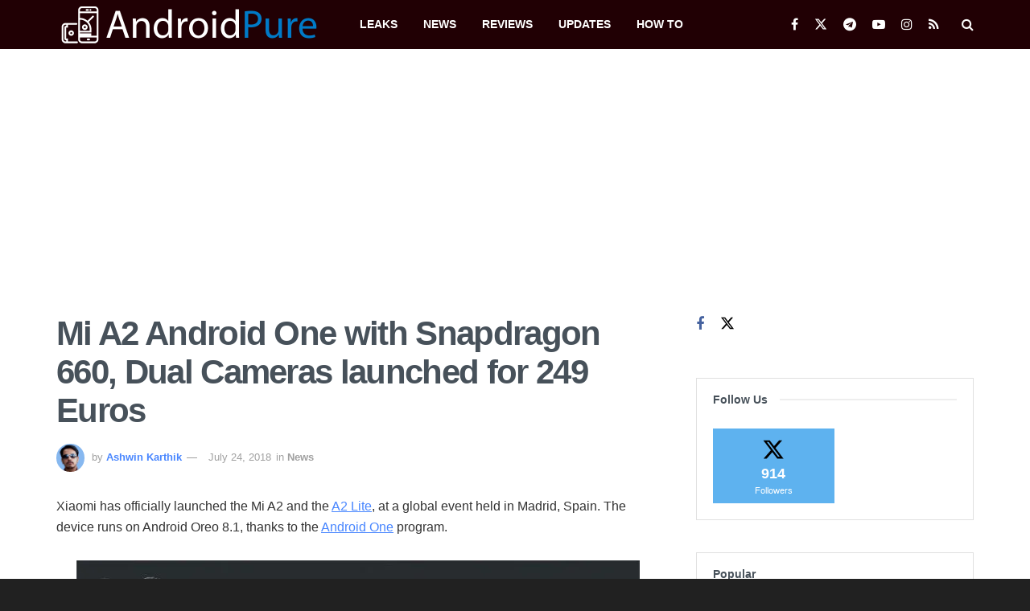

--- FILE ---
content_type: text/html; charset=UTF-8
request_url: https://www.androidpure.com/mi-a2-android-one-launched/
body_size: 20239
content:
<!doctype html> <!--[if lt IE 7]><html class="no-js lt-ie9 lt-ie8 lt-ie7" lang="en-US"> <![endif]--> <!--[if IE 7]><html class="no-js lt-ie9 lt-ie8" lang="en-US"> <![endif]--> <!--[if IE 8]><html class="no-js lt-ie9" lang="en-US"> <![endif]--> <!--[if IE 9]><html class="no-js lt-ie10" lang="en-US"> <![endif]--> <!--[if gt IE 8]><!--><html class="no-js" lang="en-US"> <!--<![endif]--><head><meta http-equiv="Content-Type" content="text/html; charset=UTF-8" /><meta name='viewport' content='width=device-width, initial-scale=1, user-scalable=yes' /><link rel="profile" href="https://gmpg.org/xfn/11" /><link rel="pingback" href="https://www.androidpure.com/xmlrpc.php" /><link media="all" href="https://www.androidpure.com/wp-content/cache/autoptimize/css/autoptimize_58e972eea6fc128a3bde6a0cdbb7e034.css" rel="stylesheet"><title>Mi A2 Android One Snapdragon 660 Dual Cameras launch price</title><meta name='robots' content='max-image-preview:large, max-snippet:-1, max-video-preview:-1' /> <script type="text/javascript">var jnews_ajax_url='/?ajax-request=jnews'</script> <script type="text/javascript">;window.jnews=window.jnews||{},window.jnews.library=window.jnews.library||{},window.jnews.library=function(){"use strict";var e=this;e.win=window,e.doc=document,e.noop=function(){},e.globalBody=e.doc.getElementsByTagName("body")[0],e.globalBody=e.globalBody?e.globalBody:e.doc,e.win.jnewsDataStorage=e.win.jnewsDataStorage||{_storage:new WeakMap,put:function(e,t,n){this._storage.has(e)||this._storage.set(e,new Map),this._storage.get(e).set(t,n)},get:function(e,t){return this._storage.get(e).get(t)},has:function(e,t){return this._storage.has(e)&&this._storage.get(e).has(t)},remove:function(e,t){var n=this._storage.get(e).delete(t);return 0===!this._storage.get(e).size&&this._storage.delete(e),n}},e.windowWidth=function(){return e.win.innerWidth||e.docEl.clientWidth||e.globalBody.clientWidth},e.windowHeight=function(){return e.win.innerHeight||e.docEl.clientHeight||e.globalBody.clientHeight},e.requestAnimationFrame=e.win.requestAnimationFrame||e.win.webkitRequestAnimationFrame||e.win.mozRequestAnimationFrame||e.win.msRequestAnimationFrame||window.oRequestAnimationFrame||function(e){return setTimeout(e,1e3/60)},e.cancelAnimationFrame=e.win.cancelAnimationFrame||e.win.webkitCancelAnimationFrame||e.win.webkitCancelRequestAnimationFrame||e.win.mozCancelAnimationFrame||e.win.msCancelRequestAnimationFrame||e.win.oCancelRequestAnimationFrame||function(e){clearTimeout(e)},e.classListSupport="classList"in document.createElement("_"),e.hasClass=e.classListSupport?function(e,t){return e.classList.contains(t)}:function(e,t){return e.className.indexOf(t)>=0},e.addClass=e.classListSupport?function(t,n){e.hasClass(t,n)||t.classList.add(n)}:function(t,n){e.hasClass(t,n)||(t.className+=" "+n)},e.removeClass=e.classListSupport?function(t,n){e.hasClass(t,n)&&t.classList.remove(n)}:function(t,n){e.hasClass(t,n)&&(t.className=t.className.replace(n,""))},e.objKeys=function(e){var t=[];for(var n in e)Object.prototype.hasOwnProperty.call(e,n)&&t.push(n);return t},e.isObjectSame=function(e,t){var n=!0;return JSON.stringify(e)!==JSON.stringify(t)&&(n=!1),n},e.extend=function(){for(var e,t,n,o=arguments[0]||{},i=1,a=arguments.length;i<a;i++)if(null!==(e=arguments[i]))for(t in e)o!==(n=e[t])&&void 0!==n&&(o[t]=n);return o},e.dataStorage=e.win.jnewsDataStorage,e.isVisible=function(e){return 0!==e.offsetWidth&&0!==e.offsetHeight||e.getBoundingClientRect().length},e.getHeight=function(e){return e.offsetHeight||e.clientHeight||e.getBoundingClientRect().height},e.getWidth=function(e){return e.offsetWidth||e.clientWidth||e.getBoundingClientRect().width},e.supportsPassive=!1;try{var t=Object.defineProperty({},"passive",{get:function(){e.supportsPassive=!0}});"createEvent"in e.doc?e.win.addEventListener("test",null,t):"fireEvent"in e.doc&&e.win.attachEvent("test",null)}catch(e){}e.passiveOption=!!e.supportsPassive&&{passive:!0},e.setStorage=function(e,t){e="jnews-"+e;var n={expired:Math.floor(((new Date).getTime()+432e5)/1e3)};t=Object.assign(n,t);localStorage.setItem(e,JSON.stringify(t))},e.getStorage=function(e){e="jnews-"+e;var t=localStorage.getItem(e);return null!==t&&0<t.length?JSON.parse(localStorage.getItem(e)):{}},e.expiredStorage=function(){var t,n="jnews-";for(var o in localStorage)o.indexOf(n)>-1&&"undefined"!==(t=e.getStorage(o.replace(n,""))).expired&&t.expired<Math.floor((new Date).getTime()/1e3)&&localStorage.removeItem(o)},e.addEvents=function(t,n,o){for(var i in n){var a=["touchstart","touchmove"].indexOf(i)>=0&&!o&&e.passiveOption;"createEvent"in e.doc?t.addEventListener(i,n[i],a):"fireEvent"in e.doc&&t.attachEvent("on"+i,n[i])}},e.removeEvents=function(t,n){for(var o in n)"createEvent"in e.doc?t.removeEventListener(o,n[o]):"fireEvent"in e.doc&&t.detachEvent("on"+o,n[o])},e.triggerEvents=function(t,n,o){var i;o=o||{detail:null};return"createEvent"in e.doc?(!(i=e.doc.createEvent("CustomEvent")||new CustomEvent(n)).initCustomEvent||i.initCustomEvent(n,!0,!1,o),void t.dispatchEvent(i)):"fireEvent"in e.doc?((i=e.doc.createEventObject()).eventType=n,void t.fireEvent("on"+i.eventType,i)):void 0},e.getParents=function(t,n){void 0===n&&(n=e.doc);for(var o=[],i=t.parentNode,a=!1;!a;)if(i){var r=i;r.querySelectorAll(n).length?a=!0:(o.push(r),i=r.parentNode)}else o=[],a=!0;return o},e.forEach=function(e,t,n){for(var o=0,i=e.length;o<i;o++)t.call(n,e[o],o)},e.getText=function(e){return e.innerText||e.textContent},e.setText=function(e,t){var n="object"==typeof t?t.innerText||t.textContent:t;e.innerText&&(e.innerText=n),e.textContent&&(e.textContent=n)},e.httpBuildQuery=function(t){return e.objKeys(t).reduce(function t(n){var o=arguments.length>1&&void 0!==arguments[1]?arguments[1]:null;return function(i,a){var r=n[a];a=encodeURIComponent(a);var s=o?"".concat(o,"[").concat(a,"]"):a;return null==r||"function"==typeof r?(i.push("".concat(s,"=")),i):["number","boolean","string"].includes(typeof r)?(i.push("".concat(s,"=").concat(encodeURIComponent(r))),i):(i.push(e.objKeys(r).reduce(t(r,s),[]).join("&")),i)}}(t),[]).join("&")},e.get=function(t,n,o,i){return o="function"==typeof o?o:e.noop,e.ajax("GET",t,n,o,i)},e.post=function(t,n,o,i){return o="function"==typeof o?o:e.noop,e.ajax("POST",t,n,o,i)},e.ajax=function(t,n,o,i,a){var r=new XMLHttpRequest,s=n,c=e.httpBuildQuery(o);if(t=-1!=["GET","POST"].indexOf(t)?t:"GET",r.open(t,s+("GET"==t?"?"+c:""),!0),"POST"==t&&r.setRequestHeader("Content-type","application/x-www-form-urlencoded"),r.setRequestHeader("X-Requested-With","XMLHttpRequest"),r.onreadystatechange=function(){4===r.readyState&&200<=r.status&&300>r.status&&"function"==typeof i&&i.call(void 0,r.response)},void 0!==a&&!a){return{xhr:r,send:function(){r.send("POST"==t?c:null)}}}return r.send("POST"==t?c:null),{xhr:r}},e.scrollTo=function(t,n,o){function i(e,t,n){this.start=this.position(),this.change=e-this.start,this.currentTime=0,this.increment=20,this.duration=void 0===n?500:n,this.callback=t,this.finish=!1,this.animateScroll()}return Math.easeInOutQuad=function(e,t,n,o){return(e/=o/2)<1?n/2*e*e+t:-n/2*(--e*(e-2)-1)+t},i.prototype.stop=function(){this.finish=!0},i.prototype.move=function(t){e.doc.documentElement.scrollTop=t,e.globalBody.parentNode.scrollTop=t,e.globalBody.scrollTop=t},i.prototype.position=function(){return e.doc.documentElement.scrollTop||e.globalBody.parentNode.scrollTop||e.globalBody.scrollTop},i.prototype.animateScroll=function(){this.currentTime+=this.increment;var t=Math.easeInOutQuad(this.currentTime,this.start,this.change,this.duration);this.move(t),this.currentTime<this.duration&&!this.finish?e.requestAnimationFrame.call(e.win,this.animateScroll.bind(this)):this.callback&&"function"==typeof this.callback&&this.callback()},new i(t,n,o)},e.unwrap=function(t){var n,o=t;e.forEach(t,(function(e,t){n?n+=e:n=e})),o.replaceWith(n)},e.performance={start:function(e){performance.mark(e+"Start")},stop:function(e){performance.mark(e+"End"),performance.measure(e,e+"Start",e+"End")}},e.fps=function(){var t=0,n=0,o=0;!function(){var i=t=0,a=0,r=0,s=document.getElementById("fpsTable"),c=function(t){void 0===document.getElementsByTagName("body")[0]?e.requestAnimationFrame.call(e.win,(function(){c(t)})):document.getElementsByTagName("body")[0].appendChild(t)};null===s&&((s=document.createElement("div")).style.position="fixed",s.style.top="120px",s.style.left="10px",s.style.width="100px",s.style.height="20px",s.style.border="1px solid black",s.style.fontSize="11px",s.style.zIndex="100000",s.style.backgroundColor="white",s.id="fpsTable",c(s));var l=function(){o++,n=Date.now(),(a=(o/(r=(n-t)/1e3)).toPrecision(2))!=i&&(i=a,s.innerHTML=i+"fps"),1<r&&(t=n,o=0),e.requestAnimationFrame.call(e.win,l)};l()}()},e.instr=function(e,t){for(var n=0;n<t.length;n++)if(-1!==e.toLowerCase().indexOf(t[n].toLowerCase()))return!0},e.winLoad=function(t,n){function o(o){if("complete"===e.doc.readyState||"interactive"===e.doc.readyState)return!o||n?setTimeout(t,n||1):t(o),1}o()||e.addEvents(e.win,{load:o})},e.docReady=function(t,n){function o(o){if("complete"===e.doc.readyState||"interactive"===e.doc.readyState)return!o||n?setTimeout(t,n||1):t(o),1}o()||e.addEvents(e.doc,{DOMContentLoaded:o})},e.fireOnce=function(){e.docReady((function(){e.assets=e.assets||[],e.assets.length&&(e.boot(),e.load_assets())}),50)},e.boot=function(){e.length&&e.doc.querySelectorAll("style[media]").forEach((function(e){"not all"==e.getAttribute("media")&&e.removeAttribute("media")}))},e.create_js=function(t,n){var o=e.doc.createElement("script");switch(o.setAttribute("src",t),n){case"defer":o.setAttribute("defer",!0);break;case"async":o.setAttribute("async",!0);break;case"deferasync":o.setAttribute("defer",!0),o.setAttribute("async",!0)}e.globalBody.appendChild(o)},e.load_assets=function(){"object"==typeof e.assets&&e.forEach(e.assets.slice(0),(function(t,n){var o="";t.defer&&(o+="defer"),t.async&&(o+="async"),e.create_js(t.url,o);var i=e.assets.indexOf(t);i>-1&&e.assets.splice(i,1)})),e.assets=jnewsoption.au_scripts=window.jnewsads=[]},e.setCookie=function(e,t,n){var o="";if(n){var i=new Date;i.setTime(i.getTime()+24*n*60*60*1e3),o="; expires="+i.toUTCString()}document.cookie=e+"="+(t||"")+o+"; path=/"},e.getCookie=function(e){for(var t=e+"=",n=document.cookie.split(";"),o=0;o<n.length;o++){for(var i=n[o];" "==i.charAt(0);)i=i.substring(1,i.length);if(0==i.indexOf(t))return i.substring(t.length,i.length)}return null},e.eraseCookie=function(e){document.cookie=e+"=; Path=/; Expires=Thu, 01 Jan 1970 00:00:01 GMT;"},e.docReady((function(){e.globalBody=e.globalBody==e.doc?e.doc.getElementsByTagName("body")[0]:e.globalBody,e.globalBody=e.globalBody?e.globalBody:e.doc})),e.winLoad((function(){e.winLoad((function(){var t=!1;if(void 0!==window.jnewsadmin)if(void 0!==window.file_version_checker){var n=e.objKeys(window.file_version_checker);n.length?n.forEach((function(e){t||"10.0.4"===window.file_version_checker[e]||(t=!0)})):t=!0}else t=!0;t&&(window.jnewsHelper.getMessage(),window.jnewsHelper.getNotice())}),2500)}))},window.jnews.library=new window.jnews.library;</script><link rel="canonical" href="https://www.androidpure.com/mi-a2-android-one-launched/"><meta name="description" content="The Mi A2 Android One has been launched for 249 Euros in Spain. Here is a full list of Countries where the phone will be available."><meta property="og:title" content="Mi A2 Android One Snapdragon 660 Dual Cameras launch price"><meta property="og:type" content="article"><meta property="og:image" content="https://www.androidpure.com/wp-content/uploads/2018/07/Mi-A2-features.jpg"><meta property="og:image:width" content="700"><meta property="og:image:height" content="427"><meta property="og:image:alt" content="Mi A2 features"><meta property="og:description" content="The Mi A2 Android One has been launched for 249 Euros in Spain. Here is a full list of Countries where the phone will be available."><meta property="og:url" content="https://www.androidpure.com/mi-a2-android-one-launched/"><meta property="og:locale" content="en_US"><meta property="og:site_name" content="AndroidPure"><meta property="article:published_time" content="2018-07-24T16:18:38+05:30"><meta property="article:modified_time" content="2018-07-24T17:45:59+05:30"><meta property="og:updated_time" content="2018-07-24T17:45:59+05:30"><meta property="article:section" content="News"><meta property="article:tag" content="Android one"><meta property="article:tag" content="Google"><meta property="article:tag" content="Mi A2"><meta property="article:tag" content="Mi A2 Lite"><meta property="article:tag" content="News"><meta property="article:tag" content="Phones"><meta property="article:tag" content="Xiaomi"><meta name="twitter:card" content="summary_large_image"><meta name="twitter:image" content="https://www.androidpure.com/wp-content/uploads/2018/07/Mi-A2-features.jpg"><meta name="twitter:site" content="@androidpure"><link rel='dns-prefetch' href='//www.androidpure.com' /><link rel='preconnect' href='//i0.wp.com' /><link rel='preconnect' href='//c0.wp.com' /><link rel="alternate" type="application/rss+xml" title="AndroidPure &raquo; Feed" href="https://www.androidpure.com/feed/" /><link rel="alternate" type="application/rss+xml" title="AndroidPure &raquo; Comments Feed" href="https://www.androidpure.com/comments/feed/" /><link rel="alternate" title="oEmbed (JSON)" type="application/json+oembed" href="https://www.androidpure.com/wp-json/oembed/1.0/embed?url=https%3A%2F%2Fwww.androidpure.com%2Fmi-a2-android-one-launched%2F" /><link rel="alternate" title="oEmbed (XML)" type="text/xml+oembed" href="https://www.androidpure.com/wp-json/oembed/1.0/embed?url=https%3A%2F%2Fwww.androidpure.com%2Fmi-a2-android-one-launched%2F&#038;format=xml" /><link rel='stylesheet' id='jnews-scheme-css' href='https://www.androidpure.com/wp-content/cache/autoptimize/css/autoptimize_single_27bbdae2e7b9c2f8ab189fe6e373f339.css' type='text/css' media='all' /> <script type="text/javascript" src="https://www.androidpure.com/wp-includes/js/jquery/jquery.min.js" id="jquery-core-js"></script> <link rel="https://api.w.org/" href="https://www.androidpure.com/wp-json/" /><link rel="alternate" title="JSON" type="application/json" href="https://www.androidpure.com/wp-json/wp/v2/posts/209449" /><link rel="EditURI" type="application/rsd+xml" title="RSD" href="https://www.androidpure.com/xmlrpc.php?rsd" /><meta name="generator" content="WordPress 6.9" /><link rel='shortlink' href='https://www.androidpure.com/?p=209449' /><meta name="generator" content="Elementor 3.33.6; features: e_font_icon_svg, additional_custom_breakpoints; settings: css_print_method-external, google_font-enabled, font_display-auto"><link rel="icon" href="https://www.androidpure.com/wp-content/uploads/2019/12/AP-75x75.png" sizes="32x32" /><link rel="icon" href="https://www.androidpure.com/wp-content/uploads/2019/12/AP.png" sizes="192x192" /><link rel="apple-touch-icon" href="https://www.androidpure.com/wp-content/uploads/2019/12/AP.png" /><meta name="msapplication-TileImage" content="https://www.androidpure.com/wp-content/uploads/2019/12/AP.png" /></head><body class="wp-singular post-template-default single single-post postid-209449 single-format-standard wp-embed-responsive wp-theme-jnews jeg_device_dark jnews-dark-nocookie jeg_single_tpl_1 jnews jeg_boxed jsc_normal elementor-default elementor-kit-225122"><div class="jeg_ad jeg_ad_top jnews_header_top_ads"><div class='ads-wrapper  '></div></div> <!-- The Main Wrapper
 ============================================= --><div class="jeg_viewport"><div class="jeg_header_wrapper"><div class="jeg_header_instagram_wrapper"></div> <!-- HEADER --><div class="jeg_header normal"><div class="jeg_bottombar jeg_navbar jeg_container jeg_navbar_wrapper  jeg_navbar_dark"><div class="container"><div class="jeg_nav_row"><div class="jeg_nav_col jeg_nav_left jeg_nav_normal"><div class="item_wrap jeg_nav_alignleft"><div class="jeg_nav_item jeg_logo jeg_desktop_logo"><div class="site-title"> <a href="https://www.androidpure.com/" aria-label="Visit Homepage" style="padding: 0 0 0 0;"> <img class='jeg_logo_img' src="https://www.androidpure.com/wp-content/uploads/2023/06/AP-logo.png" srcset="https://www.androidpure.com/wp-content/uploads/2023/06/AP-logo.png 1x, https://www.androidpure.com/wp-content/uploads/2023/06/AP-logo.png 2x" alt="AndroidPure"data-light-src="https://www.androidpure.com/wp-content/uploads/2023/06/AP-logo.png" data-light-srcset="https://www.androidpure.com/wp-content/uploads/2023/06/AP-logo.png 1x, https://www.androidpure.com/wp-content/uploads/2023/06/AP-logo.png 2x" data-dark-src="https://www.androidpure.com/wp-content/uploads/2023/06/AP-logo.png" data-dark-srcset="https://www.androidpure.com/wp-content/uploads/2023/06/AP-logo.png 1x, https://www.androidpure.com/wp-content/uploads/2023/06/AP-logo.png 2x"width="652" height="92"> </a></div></div><div class="jeg_nav_item jeg_main_menu_wrapper"><div class="jeg_mainmenu_wrap"><ul class="jeg_menu jeg_main_menu jeg_menu_style_4" data-animation="animate"><li id="menu-item-211193" class="menu-item menu-item-type-taxonomy menu-item-object-category menu-item-211193 bgnav" data-item-row="default" ><a href="https://www.androidpure.com/leaks/">Leaks</a></li><li id="menu-item-211192" class="menu-item menu-item-type-taxonomy menu-item-object-category current-post-ancestor current-menu-parent current-post-parent menu-item-211192 bgnav" data-item-row="default" ><a href="https://www.androidpure.com/news/">News</a></li><li id="menu-item-11700" class="menu-item menu-item-type-taxonomy menu-item-object-category menu-item-11700 bgnav" data-item-row="default" ><a href="https://www.androidpure.com/reviews/">Reviews</a></li><li id="menu-item-187995" class="menu-item menu-item-type-taxonomy menu-item-object-category menu-item-187995 bgnav" data-item-row="default" ><a href="https://www.androidpure.com/updates/">Updates</a></li><li id="menu-item-237129" class="menu-item menu-item-type-taxonomy menu-item-object-category menu-item-237129 bgnav" data-item-row="default" ><a href="https://www.androidpure.com/guide/">How to</a></li></ul></div></div></div></div><div class="jeg_nav_col jeg_nav_center jeg_nav_normal"><div class="item_wrap jeg_nav_aligncenter"></div></div><div class="jeg_nav_col jeg_nav_right jeg_nav_grow"><div class="item_wrap jeg_nav_alignright"><div
 class="jeg_nav_item socials_widget jeg_social_icon_block nobg"> <a href="https://www.facebook.com/androidpure" target='_blank' rel='external noopener nofollow'  aria-label="Find us on Facebook" class="jeg_facebook"><i class="fa fa-facebook"></i> </a><a href="https://twitter.com/androidpure" target='_blank' rel='external noopener nofollow'  aria-label="Find us on Twitter" class="jeg_twitter"><i class="fa fa-twitter"><span class="jeg-icon icon-twitter"><svg xmlns="http://www.w3.org/2000/svg" height="1em" viewBox="0 0 512 512"><!--! Font Awesome Free 6.4.2 by @fontawesome - https://fontawesome.com License - https://fontawesome.com/license (Commercial License) Copyright 2023 Fonticons, Inc. --><path d="M389.2 48h70.6L305.6 224.2 487 464H345L233.7 318.6 106.5 464H35.8L200.7 275.5 26.8 48H172.4L272.9 180.9 389.2 48zM364.4 421.8h39.1L151.1 88h-42L364.4 421.8z"/></svg></span></i> </a><a href="https://t.me/Androidpureblog" target='_blank' rel='external noopener nofollow'  aria-label="Find us on Telegram" class="jeg_telegram"><i class="fa fa-telegram"></i> </a><a href="https://www.youtube.com/androidpureblog" target='_blank' rel='external noopener nofollow'  aria-label="Find us on Youtube" class="jeg_youtube"><i class="fa fa-youtube-play"></i> </a><a href="https://www.instagram.com/avinashiit/" target='_blank' rel='external noopener nofollow'  aria-label="Find us on Instagram" class="jeg_instagram"><i class="fa fa-instagram"></i> </a><a href="https://www.androidpure.com/feed/" target='_blank' rel='external noopener nofollow'  aria-label="Find us on RSS" class="jeg_rss"><i class="fa fa-rss"></i> </a></div> <!-- Search Icon --><div class="jeg_nav_item jeg_search_wrapper search_icon jeg_search_popup_expand"> <a href="#" class="jeg_search_toggle" aria-label="Search Button"><i class="fa fa-search"></i></a><form action="https://www.androidpure.com/" method="get" class="jeg_search_form" target="_top"> <input name="s" class="jeg_search_input" placeholder="Search..." type="text" value="" autocomplete="off"> <button aria-label="Search Button" type="submit" class="jeg_search_button btn"><i class="fa fa-search"></i></button></form> <!-- jeg_search_hide with_result no_result --><div class="jeg_search_result jeg_search_hide with_result"><div class="search-result-wrapper"></div><div class="search-link search-noresult"> No Result</div><div class="search-link search-all-button"> <i class="fa fa-search"></i> View All Result</div></div></div></div></div></div></div></div></div><!-- /.jeg_header --></div><div class="jeg_header_sticky"><div class="sticky_blankspace"></div><div class="jeg_header normal"><div class="jeg_container"><div data-mode="fixed" class="jeg_stickybar jeg_navbar jeg_navbar_wrapper  jeg_navbar_dark"><div class="container"><div class="jeg_nav_row"><div class="jeg_nav_col jeg_nav_left jeg_nav_grow"><div class="item_wrap jeg_nav_alignleft"><div class="jeg_nav_item jeg_main_menu_wrapper"><div class="jeg_mainmenu_wrap"><ul class="jeg_menu jeg_main_menu jeg_menu_style_4" data-animation="animate"><li id="menu-item-211193" class="menu-item menu-item-type-taxonomy menu-item-object-category menu-item-211193 bgnav" data-item-row="default" ><a href="https://www.androidpure.com/leaks/">Leaks</a></li><li id="menu-item-211192" class="menu-item menu-item-type-taxonomy menu-item-object-category current-post-ancestor current-menu-parent current-post-parent menu-item-211192 bgnav" data-item-row="default" ><a href="https://www.androidpure.com/news/">News</a></li><li id="menu-item-11700" class="menu-item menu-item-type-taxonomy menu-item-object-category menu-item-11700 bgnav" data-item-row="default" ><a href="https://www.androidpure.com/reviews/">Reviews</a></li><li id="menu-item-187995" class="menu-item menu-item-type-taxonomy menu-item-object-category menu-item-187995 bgnav" data-item-row="default" ><a href="https://www.androidpure.com/updates/">Updates</a></li><li id="menu-item-237129" class="menu-item menu-item-type-taxonomy menu-item-object-category menu-item-237129 bgnav" data-item-row="default" ><a href="https://www.androidpure.com/guide/">How to</a></li></ul></div></div></div></div><div class="jeg_nav_col jeg_nav_center jeg_nav_normal"><div class="item_wrap jeg_nav_aligncenter"></div></div><div class="jeg_nav_col jeg_nav_right jeg_nav_normal"><div class="item_wrap jeg_nav_alignright"><div
 class="jeg_nav_item socials_widget jeg_social_icon_block nobg"> <a href="https://www.facebook.com/androidpure" target='_blank' rel='external noopener nofollow'  aria-label="Find us on Facebook" class="jeg_facebook"><i class="fa fa-facebook"></i> </a><a href="https://twitter.com/androidpure" target='_blank' rel='external noopener nofollow'  aria-label="Find us on Twitter" class="jeg_twitter"><i class="fa fa-twitter"><span class="jeg-icon icon-twitter"><svg xmlns="http://www.w3.org/2000/svg" height="1em" viewBox="0 0 512 512"><!--! Font Awesome Free 6.4.2 by @fontawesome - https://fontawesome.com License - https://fontawesome.com/license (Commercial License) Copyright 2023 Fonticons, Inc. --><path d="M389.2 48h70.6L305.6 224.2 487 464H345L233.7 318.6 106.5 464H35.8L200.7 275.5 26.8 48H172.4L272.9 180.9 389.2 48zM364.4 421.8h39.1L151.1 88h-42L364.4 421.8z"/></svg></span></i> </a><a href="https://t.me/Androidpureblog" target='_blank' rel='external noopener nofollow'  aria-label="Find us on Telegram" class="jeg_telegram"><i class="fa fa-telegram"></i> </a><a href="https://www.youtube.com/androidpureblog" target='_blank' rel='external noopener nofollow'  aria-label="Find us on Youtube" class="jeg_youtube"><i class="fa fa-youtube-play"></i> </a><a href="https://www.instagram.com/avinashiit/" target='_blank' rel='external noopener nofollow'  aria-label="Find us on Instagram" class="jeg_instagram"><i class="fa fa-instagram"></i> </a><a href="https://www.androidpure.com/feed/" target='_blank' rel='external noopener nofollow'  aria-label="Find us on RSS" class="jeg_rss"><i class="fa fa-rss"></i> </a></div><div class="jeg_separator separator4"></div><!-- Search Icon --><div class="jeg_nav_item jeg_search_wrapper search_icon jeg_search_popup_expand"> <a href="#" class="jeg_search_toggle" aria-label="Search Button"><i class="fa fa-search"></i></a><form action="https://www.androidpure.com/" method="get" class="jeg_search_form" target="_top"> <input name="s" class="jeg_search_input" placeholder="Search..." type="text" value="" autocomplete="off"> <button aria-label="Search Button" type="submit" class="jeg_search_button btn"><i class="fa fa-search"></i></button></form> <!-- jeg_search_hide with_result no_result --><div class="jeg_search_result jeg_search_hide with_result"><div class="search-result-wrapper"></div><div class="search-link search-noresult"> No Result</div><div class="search-link search-all-button"> <i class="fa fa-search"></i> View All Result</div></div></div></div></div></div></div></div></div></div></div><div class="jeg_navbar_mobile_wrapper"><div class="jeg_navbar_mobile" data-mode="scroll"><div class="jeg_mobile_bottombar jeg_mobile_midbar jeg_container dark"><div class="container"><div class="jeg_nav_row"><div class="jeg_nav_col jeg_nav_left jeg_nav_normal"><div class="item_wrap jeg_nav_alignleft"><div class="jeg_nav_item"> <a href="#" aria-label="Show Menu" class="toggle_btn jeg_mobile_toggle"><i class="fa fa-bars"></i></a></div></div></div><div class="jeg_nav_col jeg_nav_center jeg_nav_grow"><div class="item_wrap jeg_nav_aligncenter"><div class="jeg_nav_item jeg_mobile_logo"><div class="site-title"> <a href="https://www.androidpure.com/" aria-label="Visit Homepage"> <img class='jeg_logo_img' src="https://www.androidpure.com/wp-content/uploads/2023/06/AP-logo.png" srcset="https://www.androidpure.com/wp-content/uploads/2023/06/AP-logo.png 1x, https://www.androidpure.com/wp-content/uploads/2023/06/AP-logo.png 2x" alt="AndroidPure"data-light-src="https://www.androidpure.com/wp-content/uploads/2023/06/AP-logo.png" data-light-srcset="https://www.androidpure.com/wp-content/uploads/2023/06/AP-logo.png 1x, https://www.androidpure.com/wp-content/uploads/2023/06/AP-logo.png 2x" data-dark-src="https://www.androidpure.com/wp-content/uploads/2023/06/AP-logo.png" data-dark-srcset="https://www.androidpure.com/wp-content/uploads/2023/06/AP-logo.png 1x, https://www.androidpure.com/wp-content/uploads/2023/06/AP-logo.png 2x"width="652" height="92"> </a></div></div></div></div><div class="jeg_nav_col jeg_nav_right jeg_nav_normal"><div class="item_wrap jeg_nav_alignright"><div class="jeg_nav_item jeg_search_wrapper jeg_search_popup_expand"> <a href="#" aria-label="Search Button" class="jeg_search_toggle"><i class="fa fa-search"></i></a><form action="https://www.androidpure.com/" method="get" class="jeg_search_form" target="_top"> <input name="s" class="jeg_search_input" placeholder="Search..." type="text" value="" autocomplete="off"> <button aria-label="Search Button" type="submit" class="jeg_search_button btn"><i class="fa fa-search"></i></button></form> <!-- jeg_search_hide with_result no_result --><div class="jeg_search_result jeg_search_hide with_result"><div class="search-result-wrapper"></div><div class="search-link search-noresult"> No Result</div><div class="search-link search-all-button"> <i class="fa fa-search"></i> View All Result</div></div></div></div></div></div></div></div></div><div class="sticky_blankspace" style="height: 60px;"></div></div><div class="jeg_ad jeg_ad_top jnews_header_bottom_ads"><div class='ads-wrapper  '></div></div><div class="post-wrapper"><div class="post-wrap" ><div class="jeg_main "><div class="jeg_container"><div class="jeg_content jeg_singlepage"><div class="container"><div class="jeg_ad jeg_article jnews_article_top_ads"><div class='ads-wrapper  '></div></div><div class="row"><div class="jeg_main_content col-md-8"><div class="jeg_inner_content"><div class="entry-header"><h1 class="jeg_post_title">Mi A2 Android One with Snapdragon 660, Dual Cameras launched for 249 Euros</h1><div class="jeg_meta_container"><div class="jeg_post_meta jeg_post_meta_1"><div class="meta_left"><div class="jeg_meta_author"> <img alt='Ashwin Karthik' src='https://secure.gravatar.com/avatar/066f0d549f9cba487e1b8d64dfd9bc3eba1b49823033237c5bf3cb5a5b0fdc2d?s=80&#038;d=blank&#038;r=g' srcset='https://secure.gravatar.com/avatar/066f0d549f9cba487e1b8d64dfd9bc3eba1b49823033237c5bf3cb5a5b0fdc2d?s=160&#038;d=blank&#038;r=g 2x' class='avatar avatar-80 photo' height='80' width='80' decoding='async'/> <span class="meta_text">by</span> <a href="https://www.androidpure.com/author/ashwingeek/">Ashwin Karthik</a></div><div class="jeg_meta_date"> <a href="https://www.androidpure.com/mi-a2-android-one-launched/">July 24, 2018</a></div><div class="jeg_meta_category"> <span><span class="meta_text">in</span> <a href="https://www.androidpure.com/news/" rel="category tag">News</a> </span></div></div><div class="meta_right"></div></div></div></div><div class="jeg_share_top_container"></div><div class="jeg_ad jeg_article jnews_content_top_ads "><div class='ads-wrapper  '></div></div><div class="entry-content no-share"><div class="jeg_share_button share-float jeg_sticky_share clearfix share-normal"><div class="jeg_share_float_container"></div></div><div class="content-inner  jeg_link_underline"><p>Xiaomi has officially launched the Mi A2 and the <a href="https://www.androidpure.com/mi-a2-lite-android-one-launched/" target="_blank" rel="noopener">A2 Lite</a>, at a global event held in Madrid, Spain. The device runs on Android Oreo 8.1, thanks to the <a href="https://www.androidpure.com/android-one-mi-a2-launch-date/" target="_blank" rel="noopener">Android One</a> program.</p><p><img data-recalc-dims="1" fetchpriority="high" decoding="async" data-attachment-id="209474" data-permalink="https://www.androidpure.com/mi-a2-android-one-launched/mi-a2-features/" data-orig-file="https://www.androidpure.com/wp-content/uploads/2018/07/Mi-A2-features.jpg" data-orig-size="700,427" data-comments-opened="1" data-image-meta="{&quot;aperture&quot;:&quot;0&quot;,&quot;credit&quot;:&quot;&quot;,&quot;camera&quot;:&quot;&quot;,&quot;caption&quot;:&quot;&quot;,&quot;created_timestamp&quot;:&quot;0&quot;,&quot;copyright&quot;:&quot;&quot;,&quot;focal_length&quot;:&quot;0&quot;,&quot;iso&quot;:&quot;0&quot;,&quot;shutter_speed&quot;:&quot;0&quot;,&quot;title&quot;:&quot;&quot;,&quot;orientation&quot;:&quot;0&quot;}" data-image-title="Mi A2 features" data-image-description="" data-image-caption="" data-medium-file="https://www.androidpure.com/wp-content/uploads/2018/07/Mi-A2-features.jpg" data-large-file="https://www.androidpure.com/wp-content/uploads/2018/07/Mi-A2-features.jpg" class="aligncenter size-full wp-image-209474" src="https://i0.wp.com/www.androidpure.com/wp-content/uploads/2018/07/Mi-A2-features.jpg?resize=700%2C427" alt="Mi A2 features" width="700" height="427" /></p><p>The Mi A2 Android One sports a 5.99-inch display with 2.5D Corning Gorilla Glass 5. The phone has an aluminium unibody, with discreet antenna lines, and an arc design. The device is quite thin at just 7.2mm.</p><p>The Mi A2 is powered by an octa-core Qualcomm Snapdragon 660 processor, with 4GB/6GB of LPDDR4X RAM and 32GB/64GB of storage. Xiaomi claims that the Mi A2 AnTuTu benchmark score is 139,208 points.</p><p>The dual cameras on the Mi A2 comprise of a 12MP lens with a Sony IMX486 sensor and 1.25um pixel size, with an f/1.75 aperture and a secondary camera which is a 20MP Sony IMX376 sensor with a 2.0um 4-in-1 Super Pixel size and an f/1.75 aperture. The phone uses AI machine learning for portrait mode with bokeh effect. The phone has a USB Type-C port and dual speaker grille on the bottom.</p><p><img data-recalc-dims="1" decoding="async" data-attachment-id="209473" data-permalink="https://www.androidpure.com/mi-a2-android-one-launched/mi-a2-cameras/" data-orig-file="https://www.androidpure.com/wp-content/uploads/2018/07/Mi-A2-cameras.jpg" data-orig-size="700,394" data-comments-opened="1" data-image-meta="{&quot;aperture&quot;:&quot;0&quot;,&quot;credit&quot;:&quot;&quot;,&quot;camera&quot;:&quot;&quot;,&quot;caption&quot;:&quot;&quot;,&quot;created_timestamp&quot;:&quot;0&quot;,&quot;copyright&quot;:&quot;&quot;,&quot;focal_length&quot;:&quot;0&quot;,&quot;iso&quot;:&quot;0&quot;,&quot;shutter_speed&quot;:&quot;0&quot;,&quot;title&quot;:&quot;&quot;,&quot;orientation&quot;:&quot;0&quot;}" data-image-title="Mi A2 cameras" data-image-description="" data-image-caption="" data-medium-file="https://www.androidpure.com/wp-content/uploads/2018/07/Mi-A2-cameras.jpg" data-large-file="https://www.androidpure.com/wp-content/uploads/2018/07/Mi-A2-cameras.jpg" class="aligncenter size-full wp-image-209473" src="https://i0.wp.com/www.androidpure.com/wp-content/uploads/2018/07/Mi-A2-cameras.jpg?resize=700%2C394" alt="Mi A2 cameras" width="700" height="394" /></p><p>The phone uses the secondary camera for low-light conditions, and will use the primary sensor for photos taken in daylight. The front camera is the same as the 20MP lens on the back (SonyIMX376) with a 4500k selfie light and HDR, and also uses AI features for bokeh. The Mi A2 will be available in 3 colours: Gold, Blue, and Black.</p><div style='display:none' class="jeg_preview_slider gallery_1" data-selector='gallery_1'><div class="jeg_preview_holder"><div class="jeg_preview_media"><div class="jeg_preview_media_holder"><h3>&nbsp;</h3><div class="fullscreen-switch"> <i class="fa"></i></div><div class="jeg_preview_media_content"><div class="jeg_preview_media_content_holder_padding"><div class="jeg_preview_media_content_holder"></div></div><div class="jeg_preview_media_content_navigation"><div class="prev"> <i class="fa"></i></div><div class="next"> <i class="fa"></i></div></div><div class='preview-slider-overlay'><div class='preloader_type preloader_circle'><div class="module-preloader jeg_preloader dot"> <span></span><span></span><span></span></div><div class="module-preloader jeg_preloader circle"><div class="jnews_preloader_circle_outer"><div class="jnews_preloader_circle_inner"></div></div></div><div class="module-preloader jeg_preloader square"><div class="jeg_square"><div class="jeg_square_inner"></div></div></div></div></div></div><div class="jeg_preview_control"><div class="left_control"><div class="counter"><span class="current">1</span> of  3</div><div class="subtitle"></div></div><div class="zoom"> <span class="reduce">-</span> <span class="increase">+</span></div></div></div></div><div class="jeg_preview_bottom_slider"> <a data-id="0" data-title="" data-image="https://www.androidpure.com/wp-content/uploads/2018/07/Mi-A2-Gold-colour.jpg" href="https://i0.wp.com/www.androidpure.com/wp-content/uploads/2018/07/Mi-A2-Gold-colour.jpg?ssl=1" class="jeg_preview_item active"><div class="jeg_preview_item_thumbnail"> <img data-recalc-dims="1" decoding="async" width="120" height="86" src="https://i0.wp.com/www.androidpure.com/wp-content/uploads/2018/07/Mi-A2-Gold-colour.jpg?resize=120%2C86&#038;ssl=1" class="attachment-jnews-120x86 size-jnews-120x86" alt="Mi A2 Gold colour" srcset="https://i0.wp.com/www.androidpure.com/wp-content/uploads/2018/07/Mi-A2-Gold-colour.jpg?resize=120%2C86&amp;ssl=1 120w, https://i0.wp.com/www.androidpure.com/wp-content/uploads/2018/07/Mi-A2-Gold-colour.jpg?zoom=2&amp;resize=120%2C86&amp;ssl=1 240w, https://i0.wp.com/www.androidpure.com/wp-content/uploads/2018/07/Mi-A2-Gold-colour.jpg?zoom=3&amp;resize=120%2C86&amp;ssl=1 360w" sizes="(max-width: 120px) 100vw, 120px" data-attachment-id="209471" data-permalink="https://www.androidpure.com/mi-a2-android-one-launched/mi-a2-gold-colour/" data-orig-file="https://www.androidpure.com/wp-content/uploads/2018/07/Mi-A2-Gold-colour.jpg" data-orig-size="700,394" data-comments-opened="1" data-image-meta="{&quot;aperture&quot;:&quot;0&quot;,&quot;credit&quot;:&quot;&quot;,&quot;camera&quot;:&quot;&quot;,&quot;caption&quot;:&quot;&quot;,&quot;created_timestamp&quot;:&quot;0&quot;,&quot;copyright&quot;:&quot;&quot;,&quot;focal_length&quot;:&quot;0&quot;,&quot;iso&quot;:&quot;0&quot;,&quot;shutter_speed&quot;:&quot;0&quot;,&quot;title&quot;:&quot;&quot;,&quot;orientation&quot;:&quot;0&quot;}" data-image-title="Mi A2 Gold colour" data-image-description="" data-image-caption="" data-medium-file="https://www.androidpure.com/wp-content/uploads/2018/07/Mi-A2-Gold-colour.jpg" data-large-file="https://www.androidpure.com/wp-content/uploads/2018/07/Mi-A2-Gold-colour.jpg" /></div> </a><a data-id="1" data-title="" data-image="https://www.androidpure.com/wp-content/uploads/2018/07/Mi-A2-Blue-colour.jpg" href="https://i0.wp.com/www.androidpure.com/wp-content/uploads/2018/07/Mi-A2-Blue-colour.jpg?ssl=1" class="jeg_preview_item "><div class="jeg_preview_item_thumbnail"> <img data-recalc-dims="1" loading="lazy" decoding="async" width="120" height="86" src="https://i0.wp.com/www.androidpure.com/wp-content/uploads/2018/07/Mi-A2-Blue-colour.jpg?resize=120%2C86&#038;ssl=1" class="attachment-jnews-120x86 size-jnews-120x86" alt="Mi A2 Blue colour" srcset="https://i0.wp.com/www.androidpure.com/wp-content/uploads/2018/07/Mi-A2-Blue-colour.jpg?resize=120%2C86&amp;ssl=1 120w, https://i0.wp.com/www.androidpure.com/wp-content/uploads/2018/07/Mi-A2-Blue-colour.jpg?zoom=2&amp;resize=120%2C86&amp;ssl=1 240w, https://i0.wp.com/www.androidpure.com/wp-content/uploads/2018/07/Mi-A2-Blue-colour.jpg?zoom=3&amp;resize=120%2C86&amp;ssl=1 360w" sizes="(max-width: 120px) 100vw, 120px" data-attachment-id="209472" data-permalink="https://www.androidpure.com/mi-a2-android-one-launched/mi-a2-blue-colour/" data-orig-file="https://www.androidpure.com/wp-content/uploads/2018/07/Mi-A2-Blue-colour.jpg" data-orig-size="700,394" data-comments-opened="1" data-image-meta="{&quot;aperture&quot;:&quot;0&quot;,&quot;credit&quot;:&quot;&quot;,&quot;camera&quot;:&quot;&quot;,&quot;caption&quot;:&quot;&quot;,&quot;created_timestamp&quot;:&quot;0&quot;,&quot;copyright&quot;:&quot;&quot;,&quot;focal_length&quot;:&quot;0&quot;,&quot;iso&quot;:&quot;0&quot;,&quot;shutter_speed&quot;:&quot;0&quot;,&quot;title&quot;:&quot;&quot;,&quot;orientation&quot;:&quot;0&quot;}" data-image-title="Mi A2 Blue colour" data-image-description="" data-image-caption="" data-medium-file="https://www.androidpure.com/wp-content/uploads/2018/07/Mi-A2-Blue-colour.jpg" data-large-file="https://www.androidpure.com/wp-content/uploads/2018/07/Mi-A2-Blue-colour.jpg" /></div> </a><a data-id="2" data-title="" data-image="https://www.androidpure.com/wp-content/uploads/2018/07/Mi-A2-Black-colour.jpg" href="https://i0.wp.com/www.androidpure.com/wp-content/uploads/2018/07/Mi-A2-Black-colour.jpg?ssl=1" class="jeg_preview_item "><div class="jeg_preview_item_thumbnail"> <img data-recalc-dims="1" loading="lazy" decoding="async" width="120" height="86" src="https://i0.wp.com/www.androidpure.com/wp-content/uploads/2018/07/Mi-A2-Black-colour.jpg?resize=120%2C86&#038;ssl=1" class="attachment-jnews-120x86 size-jnews-120x86" alt="Mi A2 Black colour" srcset="https://i0.wp.com/www.androidpure.com/wp-content/uploads/2018/07/Mi-A2-Black-colour.jpg?resize=120%2C86&amp;ssl=1 120w, https://i0.wp.com/www.androidpure.com/wp-content/uploads/2018/07/Mi-A2-Black-colour.jpg?zoom=2&amp;resize=120%2C86&amp;ssl=1 240w, https://i0.wp.com/www.androidpure.com/wp-content/uploads/2018/07/Mi-A2-Black-colour.jpg?zoom=3&amp;resize=120%2C86&amp;ssl=1 360w" sizes="(max-width: 120px) 100vw, 120px" data-attachment-id="209470" data-permalink="https://www.androidpure.com/mi-a2-android-one-launched/mi-a2-black-colour/" data-orig-file="https://www.androidpure.com/wp-content/uploads/2018/07/Mi-A2-Black-colour.jpg" data-orig-size="700,394" data-comments-opened="1" data-image-meta="{&quot;aperture&quot;:&quot;0&quot;,&quot;credit&quot;:&quot;&quot;,&quot;camera&quot;:&quot;&quot;,&quot;caption&quot;:&quot;&quot;,&quot;created_timestamp&quot;:&quot;0&quot;,&quot;copyright&quot;:&quot;&quot;,&quot;focal_length&quot;:&quot;0&quot;,&quot;iso&quot;:&quot;0&quot;,&quot;shutter_speed&quot;:&quot;0&quot;,&quot;title&quot;:&quot;&quot;,&quot;orientation&quot;:&quot;0&quot;}" data-image-title="Mi A2 Black colour" data-image-description="" data-image-caption="" data-medium-file="https://www.androidpure.com/wp-content/uploads/2018/07/Mi-A2-Black-colour.jpg" data-large-file="https://www.androidpure.com/wp-content/uploads/2018/07/Mi-A2-Black-colour.jpg" /></div> </a></div></div><div class="jeg_preview_description"><div class="jeg_preview_slider_ads"><div class='ads-wrapper'></div></div><div class="jeg_preview_description_wrapper"></div></div> <script>var gallery_1={rtl:false,native_zoom:false,zoom_max:5,zoom_step:40,image_sequence:[{"src":"https:\/\/www.androidpure.com\/wp-content\/uploads\/2018\/07\/Mi-A2-Gold-colour.jpg","w":700,"h":394,"title":""},{"src":"https:\/\/www.androidpure.com\/wp-content\/uploads\/2018\/07\/Mi-A2-Blue-colour.jpg","w":700,"h":394,"title":""},{"src":"https:\/\/www.androidpure.com\/wp-content\/uploads\/2018\/07\/Mi-A2-Black-colour.jpg","w":700,"h":394,"title":""}]};</script> </div><h3>Here is a comparison of the Mi A1 vs Mi A2</h3><p><img data-recalc-dims="1" loading="lazy" decoding="async" data-attachment-id="209477" data-permalink="https://www.androidpure.com/mi-a2-android-one-launched/mi-a2-vs-mi-a1/" data-orig-file="https://www.androidpure.com/wp-content/uploads/2018/07/Mi-A2-vs-Mi-A1.jpg" data-orig-size="700,394" data-comments-opened="1" data-image-meta="{&quot;aperture&quot;:&quot;0&quot;,&quot;credit&quot;:&quot;&quot;,&quot;camera&quot;:&quot;&quot;,&quot;caption&quot;:&quot;&quot;,&quot;created_timestamp&quot;:&quot;0&quot;,&quot;copyright&quot;:&quot;&quot;,&quot;focal_length&quot;:&quot;0&quot;,&quot;iso&quot;:&quot;0&quot;,&quot;shutter_speed&quot;:&quot;0&quot;,&quot;title&quot;:&quot;&quot;,&quot;orientation&quot;:&quot;0&quot;}" data-image-title="Mi A2 vs Mi A1" data-image-description="" data-image-caption="" data-medium-file="https://www.androidpure.com/wp-content/uploads/2018/07/Mi-A2-vs-Mi-A1.jpg" data-large-file="https://www.androidpure.com/wp-content/uploads/2018/07/Mi-A2-vs-Mi-A1.jpg" class="aligncenter size-full wp-image-209477" src="https://i0.wp.com/www.androidpure.com/wp-content/uploads/2018/07/Mi-A2-vs-Mi-A1.jpg?resize=700%2C394" alt="Mi A2 vs Mi A1" width="700" height="394" /></p><h3>Mi A2 Android One Price:</h3><p>249 Euros for the 4GB + 32GB variant (about Rs. 20,000)<br /> 279 Euros for the 4GB + 64GB variant (about Rs. 22,500)<br /> 349 Euros for the 6GB + 128GB variant (about Rs. 28,000)</p><h3>Asia</h3><ul><li>Bangladesh</li><li>Hong Kong</li><li>India</li><li>Indonesia</li><li>Kazakhstan</li><li>Malaysia</li><li>Myanmar</li><li>Nepal</li><li>Pakistan</li><li>Philippines</li><li>Singapore</li><li>Sri Lanka</li><li>Taiwan</li><li>Thailand</li><li>Vietnam</li></ul><h3>Europe</h3><ul><li>Belarus</li><li>Bulgaria</li><li>Czech Republic</li><li>France</li><li>Greece</li><li>Hungary</li><li>Italy</li><li>Poland</li><li>Romania</li><li>Russia</li><li>Slovakia</li><li>Spain</li><li>Turkey</li><li>Ukraine</li></ul><h3>Middle East &amp; Africa</h3><ul><li>Bahrain</li><li>Egypt</li><li>Israel</li><li>Kuwait</li><li>Oman</li><li>Qatar</li><li>Saudi Arabia</li><li>UAE</li></ul><h3>Americas</h3><ul><li>Colombia and Mexico</li></ul><p>The phone will be available from Xiaomi&#8217;s official store from August 10th in Spain, July 27th in France and August 8th in Italy.</p><p>There has not been any official announcement about the regional pricing and availability of the Mi A2 yet.</p><div id="s3gt_translate_tooltip_mini" class="s3gt_translate_tooltip_mini_box" style="background: initial !important; border: initial !important; border-radius: initial !important; border-spacing: initial !important; border-collapse: initial !important; direction: ltr !important; flex-direction: initial !important; font-weight: initial !important; height: initial !important; letter-spacing: initial !important; min-width: initial !important; max-width: initial !important; min-height: initial !important; max-height: initial !important; margin: auto !important; outline: initial !important; padding: initial !important; position: absolute; table-layout: initial !important; text-align: initial !important; text-shadow: initial !important; width: initial !important; word-break: initial !important; word-spacing: initial !important; overflow-wrap: initial !important; box-sizing: initial !important; display: initial !important; color: inherit !important; font-size: 13px !important; font-family: X-LocaleSpecific, sans-serif, Tahoma, Helvetica !important; line-height: 13px !important; vertical-align: top !important; white-space: inherit !important; left: 379px; top: 35px; opacity: 0.25;"><div id="s3gt_translate_tooltip_mini_logo" class="s3gt_translate_tooltip_mini" title="Translate selected text"></div><div id="s3gt_translate_tooltip_mini_sound" class="s3gt_translate_tooltip_mini" title="Play"></div><div id="s3gt_translate_tooltip_mini_copy" class="s3gt_translate_tooltip_mini" title="Copy text to Clipboard"></div></div><div class="jeg_post_tags"><span>Tags:</span> <a href="https://www.androidpure.com/tag/android-one/" rel="tag">Android one</a><a href="https://www.androidpure.com/tag/google/" rel="tag">Google</a><a href="https://www.androidpure.com/tag/mi-a2/" rel="tag">Mi A2</a><a href="https://www.androidpure.com/tag/mi-a2-lite/" rel="tag">Mi A2 Lite</a><a href="https://www.androidpure.com/tag/news/" rel="tag">News</a><a href="https://www.androidpure.com/tag/phones/" rel="tag">Phones</a><a href="https://www.androidpure.com/tag/xiaomi/" rel="tag">Xiaomi</a></div></div></div><div class="jeg_share_bottom_container"></div><div class="jeg_ad jeg_article jnews_content_bottom_ads "><div class='ads-wrapper  '></div></div><div class="jnews_prev_next_container"><div class="jeg_prevnext_post"> <a href="https://www.androidpure.com/meizu-16-plus-tenaa-official-press-render/" class="post prev-post"> <span class="caption">Previous Post</span><h3 class="post-title">Meizu 16 and Meizu 16 Plus listed on TENAA, Official Press render surface</h3> </a> <a href="https://www.androidpure.com/mi-a2-lite-android-one-launched/" class="post next-post"> <span class="caption">Next Post</span><h3 class="post-title">Mi A2 Lite Android One with Notch Display, Dual Cameras launched for 179 Euros</h3> </a></div></div><div class="jnews_author_box_container "><div class="jeg_authorbox"><div class="jeg_author_image"> <img alt='Ashwin Karthik' src='https://secure.gravatar.com/avatar/066f0d549f9cba487e1b8d64dfd9bc3eba1b49823033237c5bf3cb5a5b0fdc2d?s=80&#038;d=blank&#038;r=g' srcset='https://secure.gravatar.com/avatar/066f0d549f9cba487e1b8d64dfd9bc3eba1b49823033237c5bf3cb5a5b0fdc2d?s=160&#038;d=blank&#038;r=g 2x' class='avatar avatar-80 photo' height='80' width='80' decoding='async'/></div><div class="jeg_author_content"><h3 class="jeg_author_name"> <a href="https://www.androidpure.com/author/ashwingeek/"> Ashwin Karthik </a></h3><p class="jeg_author_desc"> Originally a Business Grad, Ashwin is a natural at testing and reviewing apps &amp; games for Windows and Android Apps, as well as flashing ROMs. A proud owner of a Redmi K20, he is also an avid gamer and loves playing on his Computer, PS4 &amp; Nintendo consoles.</p><div class="jeg_author_socials"> <a target="_blank" href="https://www.androidpure.com/" class="url"><i class="fa fa-globe"></i></a> <a target="_blank" href="https://facebook.com/androidpure" class="facebook"><i class="fa fa-facebook-official"></i></a> <a target="_blank" href="http://Im_Ashwin" class="twitter"><i class="fa fa-twitter jeg-icon icon-twitter"><svg xmlns="http://www.w3.org/2000/svg" height="1em" viewBox="0 0 512 512"><!--! Font Awesome Free 6.4.2 by @fontawesome - https://fontawesome.com License - https://fontawesome.com/license (Commercial License) Copyright 2023 Fonticons, Inc. --><path d="M389.2 48h70.6L305.6 224.2 487 464H345L233.7 318.6 106.5 464H35.8L200.7 275.5 26.8 48H172.4L272.9 180.9 389.2 48zM364.4 421.8h39.1L151.1 88h-42L364.4 421.8z"/></svg></i></a></div></div></div></div><div class="jnews_related_post_container"></div><div class="jnews_popup_post_container"></div><div class="jnews_comment_container"></div></div></div><div class="jeg_sidebar  jeg_sticky_sidebar col-md-4"><div class="jegStickyHolder"><div class="theiaStickySidebar"><div class="widget widget_jnews_social" id="jnews_social-2"><div class="jeg_social_wrap "><div class="socials_widget   nobg"> <a href="https://www.facebook.com/jegtheme/" target="_blank" rel="external noopener nofollow" aria-label="Find us on Facebook" class="jeg_facebook"> <i class="fa fa-facebook"></i> </a><a href="https://twitter.com/jegtheme" target="_blank" rel="external noopener nofollow" aria-label="Find us on Twitter" class="jeg_twitter"> <i class="fa fa-twitter"><span class="jeg-icon icon-twitter"><svg xmlns="http://www.w3.org/2000/svg" height="1em" viewBox="0 0 512 512"><!--! Font Awesome Free 6.4.2 by @fontawesome - https://fontawesome.com License - https://fontawesome.com/license (Commercial License) Copyright 2023 Fonticons, Inc. --><path d="M389.2 48h70.6L305.6 224.2 487 464H345L233.7 318.6 106.5 464H35.8L200.7 275.5 26.8 48H172.4L272.9 180.9 389.2 48zM364.4 421.8h39.1L151.1 88h-42L364.4 421.8z"/></svg></span></i> </a></div></div></div><div class="widget  jeg_pb_boxed widget_jnews_social_counter" id="jnews_social_counter-6"><div class="jeg_block_heading jeg_block_heading_5 jnews_module_209449_0_697cb8223502c"><h3 class="jeg_block_title"><span>Follow Us</span></h3></div><ul class="jeg_socialcounter col2 colored"><li class="jeg_twitter"> <a href="https://twitter.com/androidpure" target="_blank"><i class="fa fa-twitter"><svg xmlns="http://www.w3.org/2000/svg" height="1em" viewBox="0 0 512 512"><!--! Font Awesome Free 6.4.2 by @fontawesome - https://fontawesome.com License - https://fontawesome.com/license (Commercial License) Copyright 2023 Fonticons, Inc. --><path d="M389.2 48h70.6L305.6 224.2 487 464H345L233.7 318.6 106.5 464H35.8L200.7 275.5 26.8 48H172.4L272.9 180.9 389.2 48zM364.4 421.8h39.1L151.1 88h-42L364.4 421.8z"/></svg></i></i> <span>914</span> <small>Followers</small> </a></li></ul></div><div class="widget  jeg_pb_boxed widget_jnews_popular" id="jnews_popular-6"><div class="jeg_block_heading jeg_block_heading_6 jnews_module_209449_0_697cb8225c7d1"><h3 class="jeg_block_title"><span>Popular</span></h3></div><ul class="popularpost_list"><li class="popularpost_item format-standard"><div class="jeg_thumb"> <a href="https://www.androidpure.com/citra-resolution-hack/" aria-label="Read article: What is the Citra resolution hack? Learn how to improve FPS in 3DS games on your Android phone"><div class="thumbnail-container animate-lazy  size-715 "><img width="350" height="250" src="https://www.androidpure.com/wp-content/themes/jnews/assets/img/jeg-empty.png" class="attachment-jnews-350x250 size-jnews-350x250 lazyload wp-post-image" alt="How to fix lags in Citra emulator on Android" decoding="async" sizes="(max-width: 350px) 100vw, 350px" data-attachment-id="237176" data-permalink="https://www.androidpure.com/citra-resolution-hack/citra-resolution-hack-android/" data-orig-file="https://www.androidpure.com/wp-content/uploads/2021/08/Citra-Resolution-Hack-Android.jpg" data-orig-size="576,1280" data-comments-opened="0" data-image-meta="{&quot;aperture&quot;:&quot;0&quot;,&quot;credit&quot;:&quot;&quot;,&quot;camera&quot;:&quot;&quot;,&quot;caption&quot;:&quot;&quot;,&quot;created_timestamp&quot;:&quot;0&quot;,&quot;copyright&quot;:&quot;&quot;,&quot;focal_length&quot;:&quot;0&quot;,&quot;iso&quot;:&quot;0&quot;,&quot;shutter_speed&quot;:&quot;0&quot;,&quot;title&quot;:&quot;&quot;,&quot;orientation&quot;:&quot;0&quot;}" data-image-title="Citra Resolution Hack Android" data-image-description="" data-image-caption="" data-medium-file="https://www.androidpure.com/wp-content/uploads/2021/08/Citra-Resolution-Hack-Android-180x400.jpg" data-large-file="https://www.androidpure.com/wp-content/uploads/2021/08/Citra-Resolution-Hack-Android-540x1200.jpg" data-src="https://www.androidpure.com/wp-content/uploads/2021/08/Citra-Resolution-Hack-Android-350x250.jpg" data-srcset="https://i0.wp.com/www.androidpure.com/wp-content/uploads/2021/08/Citra-Resolution-Hack-Android.jpg?resize=350%2C250&amp;ssl=1 350w, https://i0.wp.com/www.androidpure.com/wp-content/uploads/2021/08/Citra-Resolution-Hack-Android.jpg?resize=120%2C86&amp;ssl=1 120w" data-sizes="auto" data-expand="700" /></div></a></div><h3 class="jeg_post_title"> <a href="https://www.androidpure.com/citra-resolution-hack/" data-num="01">What is the Citra resolution hack? Learn how to improve FPS in 3DS games on your Android phone</a></h3><div class="popularpost_meta"><div class="jeg_socialshare"> <span class="share_count"><i class="fa fa-share-alt"></i> 15 shares</span><div class="socialshare_list"> <a href="https://www.facebook.com/sharer.php?u=https%3A%2F%2Fwww.androidpure.com%2Fcitra-resolution-hack%2F" class="jeg_share_fb"><span class="share-text">Share</span> <span class="share-count">14</span></a> <a href="https://twitter.com/intent/tweet?text=What%20is%20the%20Citra%20resolution%20hack%3F%20Learn%20how%20to%20improve%20FPS%20in%203DS%20games%20on%20your%20Android%20phone%20via%20%40androidpure&url=https%3A%2F%2Fwww.androidpure.com%2Fcitra-resolution-hack%2F" class="jeg_share_tw"><span class="share-text"><svg xmlns="http://www.w3.org/2000/svg" height="1em" viewBox="0 0 512 512"><!--! Font Awesome Free 6.4.2 by @fontawesome - https://fontawesome.com License - https://fontawesome.com/license (Commercial License) Copyright 2023 Fonticons, Inc. --><path d="M389.2 48h70.6L305.6 224.2 487 464H345L233.7 318.6 106.5 464H35.8L200.7 275.5 26.8 48H172.4L272.9 180.9 389.2 48zM364.4 421.8h39.1L151.1 88h-42L364.4 421.8z"/></svg>Tweet</span> <span class="share-count">0</span></a></div></div></div></li><li class="popularpost_item format-standard"><h3 class="jeg_post_title"> <a href="https://www.androidpure.com/how-to-set-up-nextdns-on-android/" data-num="02">How to set up NextDNS on Android</a></h3><div class="popularpost_meta"><div class="jeg_socialshare"> <span class="share_count"><i class="fa fa-share-alt"></i> 1 shares</span><div class="socialshare_list"> <a href="https://www.facebook.com/sharer.php?u=https%3A%2F%2Fwww.androidpure.com%2Fhow-to-set-up-nextdns-on-android%2F" class="jeg_share_fb"><span class="share-text">Share</span> <span class="share-count">0</span></a> <a href="https://twitter.com/intent/tweet?text=How%20to%20set%20up%20NextDNS%20on%20Android%20via%20%40androidpure&url=https%3A%2F%2Fwww.androidpure.com%2Fhow-to-set-up-nextdns-on-android%2F" class="jeg_share_tw"><span class="share-text"><svg xmlns="http://www.w3.org/2000/svg" height="1em" viewBox="0 0 512 512"><!--! Font Awesome Free 6.4.2 by @fontawesome - https://fontawesome.com License - https://fontawesome.com/license (Commercial License) Copyright 2023 Fonticons, Inc. --><path d="M389.2 48h70.6L305.6 224.2 487 464H345L233.7 318.6 106.5 464H35.8L200.7 275.5 26.8 48H172.4L272.9 180.9 389.2 48zM364.4 421.8h39.1L151.1 88h-42L364.4 421.8z"/></svg>Tweet</span> <span class="share-count">0</span></a></div></div></div></li><li class="popularpost_item format-standard"><h3 class="jeg_post_title"> <a href="https://www.androidpure.com/how-to-install-elder-scrolls-morrowind-on-android/" data-num="03">How to install Elder Scrolls Morrowind on Android</a></h3><div class="popularpost_meta"><div class="jeg_socialshare"> <span class="share_count"><i class="fa fa-share-alt"></i> 14 shares</span><div class="socialshare_list"> <a href="https://www.facebook.com/sharer.php?u=https%3A%2F%2Fwww.androidpure.com%2Fhow-to-install-elder-scrolls-morrowind-on-android%2F" class="jeg_share_fb"><span class="share-text">Share</span> <span class="share-count">13</span></a> <a href="https://twitter.com/intent/tweet?text=How%20to%20install%20Elder%20Scrolls%20Morrowind%20on%20Android%20via%20%40androidpure&url=https%3A%2F%2Fwww.androidpure.com%2Fhow-to-install-elder-scrolls-morrowind-on-android%2F" class="jeg_share_tw"><span class="share-text"><svg xmlns="http://www.w3.org/2000/svg" height="1em" viewBox="0 0 512 512"><!--! Font Awesome Free 6.4.2 by @fontawesome - https://fontawesome.com License - https://fontawesome.com/license (Commercial License) Copyright 2023 Fonticons, Inc. --><path d="M389.2 48h70.6L305.6 224.2 487 464H345L233.7 318.6 106.5 464H35.8L200.7 275.5 26.8 48H172.4L272.9 180.9 389.2 48zM364.4 421.8h39.1L151.1 88h-42L364.4 421.8z"/></svg>Tweet</span> <span class="share-count">0</span></a></div></div></div></li><li class="popularpost_item format-standard"><h3 class="jeg_post_title"> <a href="https://www.androidpure.com/how-to-change-the-font-size-in-firefox-for-android/" data-num="04">How to change the font size in Firefox for Android</a></h3><div class="popularpost_meta"><div class="jeg_socialshare"> <span class="share_count"><i class="fa fa-share-alt"></i> 1 shares</span><div class="socialshare_list"> <a href="https://www.facebook.com/sharer.php?u=https%3A%2F%2Fwww.androidpure.com%2Fhow-to-change-the-font-size-in-firefox-for-android%2F" class="jeg_share_fb"><span class="share-text">Share</span> <span class="share-count">0</span></a> <a href="https://twitter.com/intent/tweet?text=How%20to%20change%20the%20font%20size%20in%20Firefox%20for%20Android%20via%20%40androidpure&url=https%3A%2F%2Fwww.androidpure.com%2Fhow-to-change-the-font-size-in-firefox-for-android%2F" class="jeg_share_tw"><span class="share-text"><svg xmlns="http://www.w3.org/2000/svg" height="1em" viewBox="0 0 512 512"><!--! Font Awesome Free 6.4.2 by @fontawesome - https://fontawesome.com License - https://fontawesome.com/license (Commercial License) Copyright 2023 Fonticons, Inc. --><path d="M389.2 48h70.6L305.6 224.2 487 464H345L233.7 318.6 106.5 464H35.8L200.7 275.5 26.8 48H172.4L272.9 180.9 389.2 48zM364.4 421.8h39.1L151.1 88h-42L364.4 421.8z"/></svg>Tweet</span> <span class="share-count">0</span></a></div></div></div></li><li class="popularpost_item format-standard"><h3 class="jeg_post_title"> <a href="https://www.androidpure.com/how-to-add-a-custom-search-engine-in-firefox-for-android/" data-num="05">How to add a custom search engine in Firefox for Android</a></h3><div class="popularpost_meta"><div class="jeg_socialshare"> <span class="share_count"><i class="fa fa-share-alt"></i> 1 shares</span><div class="socialshare_list"> <a href="https://www.facebook.com/sharer.php?u=https%3A%2F%2Fwww.androidpure.com%2Fhow-to-add-a-custom-search-engine-in-firefox-for-android%2F" class="jeg_share_fb"><span class="share-text">Share</span> <span class="share-count">0</span></a> <a href="https://twitter.com/intent/tweet?text=How%20to%20add%20a%20custom%20search%20engine%20in%20Firefox%20for%20Android%20via%20%40androidpure&url=https%3A%2F%2Fwww.androidpure.com%2Fhow-to-add-a-custom-search-engine-in-firefox-for-android%2F" class="jeg_share_tw"><span class="share-text"><svg xmlns="http://www.w3.org/2000/svg" height="1em" viewBox="0 0 512 512"><!--! Font Awesome Free 6.4.2 by @fontawesome - https://fontawesome.com License - https://fontawesome.com/license (Commercial License) Copyright 2023 Fonticons, Inc. --><path d="M389.2 48h70.6L305.6 224.2 487 464H345L233.7 318.6 106.5 464H35.8L200.7 275.5 26.8 48H172.4L272.9 180.9 389.2 48zM364.4 421.8h39.1L151.1 88h-42L364.4 421.8z"/></svg>Tweet</span> <span class="share-count">0</span></a></div></div></div></li><li class="popularpost_item format-standard"><h3 class="jeg_post_title"> <a href="https://www.androidpure.com/how-to-install-youtube-revanced-on-your-android-phone/" data-num="06">How to install YouTube Revanced on your Android phone</a></h3><div class="popularpost_meta"><div class="jeg_socialshare"> <span class="share_count"><i class="fa fa-share-alt"></i> 1 shares</span><div class="socialshare_list"> <a href="https://www.facebook.com/sharer.php?u=https%3A%2F%2Fwww.androidpure.com%2Fhow-to-install-youtube-revanced-on-your-android-phone%2F" class="jeg_share_fb"><span class="share-text">Share</span> <span class="share-count">0</span></a> <a href="https://twitter.com/intent/tweet?text=How%20to%20install%20YouTube%20Revanced%20on%20your%20Android%20phone%20via%20%40androidpure&url=https%3A%2F%2Fwww.androidpure.com%2Fhow-to-install-youtube-revanced-on-your-android-phone%2F" class="jeg_share_tw"><span class="share-text"><svg xmlns="http://www.w3.org/2000/svg" height="1em" viewBox="0 0 512 512"><!--! Font Awesome Free 6.4.2 by @fontawesome - https://fontawesome.com License - https://fontawesome.com/license (Commercial License) Copyright 2023 Fonticons, Inc. --><path d="M389.2 48h70.6L305.6 224.2 487 464H345L233.7 318.6 106.5 464H35.8L200.7 275.5 26.8 48H172.4L272.9 180.9 389.2 48zM364.4 421.8h39.1L151.1 88h-42L364.4 421.8z"/></svg>Tweet</span> <span class="share-count">0</span></a></div></div></div></li><li class="popularpost_item format-standard"><h3 class="jeg_post_title"> <a href="https://www.androidpure.com/best-free-nintendo-ds-emulator-for-android/" data-num="07">MelonDS, an open source alternative for Drastic DS Emulator; now available on Google Play</a></h3><div class="popularpost_meta"><div class="jeg_socialshare"> <span class="share_count"><i class="fa fa-share-alt"></i> 2 shares</span><div class="socialshare_list"> <a href="https://www.facebook.com/sharer.php?u=https%3A%2F%2Fwww.androidpure.com%2Fbest-free-nintendo-ds-emulator-for-android%2F" class="jeg_share_fb"><span class="share-text">Share</span> <span class="share-count">1</span></a> <a href="https://twitter.com/intent/tweet?text=MelonDS%2C%20an%20open%20source%20alternative%20for%20Drastic%20DS%20Emulator%3B%20now%20available%20on%20Google%20Play%20via%20%40androidpure&url=https%3A%2F%2Fwww.androidpure.com%2Fbest-free-nintendo-ds-emulator-for-android%2F" class="jeg_share_tw"><span class="share-text"><svg xmlns="http://www.w3.org/2000/svg" height="1em" viewBox="0 0 512 512"><!--! Font Awesome Free 6.4.2 by @fontawesome - https://fontawesome.com License - https://fontawesome.com/license (Commercial License) Copyright 2023 Fonticons, Inc. --><path d="M389.2 48h70.6L305.6 224.2 487 464H345L233.7 318.6 106.5 464H35.8L200.7 275.5 26.8 48H172.4L272.9 180.9 389.2 48zM364.4 421.8h39.1L151.1 88h-42L364.4 421.8z"/></svg>Tweet</span> <span class="share-count">0</span></a></div></div></div></li></ul></div><div class="widget widget_jnews_module_block_21" id="jnews_module_block_21-8"><div  class="jeg_postblock_21 jeg_postblock jeg_module_hook jeg_pagination_disable jeg_col_1o3 jnews_module_209449_0_697cb82264115  jeg_pb_boxed normal " data-unique="jnews_module_209449_0_697cb82264115"><div class="jeg_block_heading jeg_block_heading_6 jeg_subcat_right"><h3 class="jeg_block_title"><span><i class='fa fa-newspaper-o'></i>Latest</span></h3></div><div class="jeg_block_container"><div class="jeg_posts jeg_load_more_flag"><article class="jeg_post jeg_pl_sm format-standard"><div class="jeg_thumb"> <a href="https://www.androidpure.com/poco-x6-neo-5g-unveiled/" aria-label="Read article: Poco X6 Neo 5G unveiled, a Rebranded Redmi Note 13R Pro, in India"><div class="thumbnail-container animate-lazy  size-715 "><img width="120" height="86" src="https://www.androidpure.com/wp-content/themes/jnews/assets/img/jeg-empty.png" class="attachment-jnews-120x86 size-jnews-120x86 lazyload wp-post-image" alt="POCO X6 NEO" decoding="async" sizes="(max-width: 120px) 100vw, 120px" data-attachment-id="241277" data-permalink="https://www.androidpure.com/poco-x6-neo-5g-unveiled/poco-x6-neo_special-angle/" data-orig-file="https://www.androidpure.com/wp-content/uploads/2024/03/POCO-X6-NEO_Special-Angle.png" data-orig-size="953,776" data-comments-opened="0" data-image-meta="{&quot;aperture&quot;:&quot;0&quot;,&quot;credit&quot;:&quot;&quot;,&quot;camera&quot;:&quot;&quot;,&quot;caption&quot;:&quot;&quot;,&quot;created_timestamp&quot;:&quot;0&quot;,&quot;copyright&quot;:&quot;&quot;,&quot;focal_length&quot;:&quot;0&quot;,&quot;iso&quot;:&quot;0&quot;,&quot;shutter_speed&quot;:&quot;0&quot;,&quot;title&quot;:&quot;&quot;,&quot;orientation&quot;:&quot;0&quot;}" data-image-title="" data-image-description="" data-image-caption="" data-medium-file="https://www.androidpure.com/wp-content/uploads/2024/03/POCO-X6-NEO_Special-Angle-491x400.png" data-large-file="https://www.androidpure.com/wp-content/uploads/2024/03/POCO-X6-NEO_Special-Angle.png" data-src="https://www.androidpure.com/wp-content/uploads/2024/03/POCO-X6-NEO_Special-Angle-120x86.png" data-srcset="https://i0.wp.com/www.androidpure.com/wp-content/uploads/2024/03/POCO-X6-NEO_Special-Angle.png?resize=120%2C86&amp;ssl=1 120w, https://i0.wp.com/www.androidpure.com/wp-content/uploads/2024/03/POCO-X6-NEO_Special-Angle.png?resize=350%2C250&amp;ssl=1 350w, https://i0.wp.com/www.androidpure.com/wp-content/uploads/2024/03/POCO-X6-NEO_Special-Angle.png?resize=750%2C536&amp;ssl=1 750w, https://i0.wp.com/www.androidpure.com/wp-content/uploads/2024/03/POCO-X6-NEO_Special-Angle.png?zoom=2&amp;resize=120%2C86&amp;ssl=1 240w" data-sizes="auto" data-expand="700" /></div></a></div><div class="jeg_postblock_content"><h3 class="jeg_post_title"> <a href="https://www.androidpure.com/poco-x6-neo-5g-unveiled/">Poco X6 Neo 5G unveiled, a Rebranded Redmi Note 13R Pro, in India</a></h3><div class="jeg_post_meta"><div class="jeg_meta_date"><a href="https://www.androidpure.com/poco-x6-neo-5g-unveiled/" ><i class="fa fa-clock-o"></i> March 13, 2024</a></div></div></div></article><article class="jeg_post jeg_pl_sm format-standard"><div class="jeg_thumb"> <a href="https://www.androidpure.com/realme-12-5g-realme-12-5g-specs-features-price/" aria-label="Read article: Realme 12+ 5G, Realme 12 5G launched in India: Pricing, Specs, and Availability – All You Need to Know"><div class="thumbnail-container animate-lazy  size-715 "><img width="120" height="86" src="https://www.androidpure.com/wp-content/themes/jnews/assets/img/jeg-empty.png" class="attachment-jnews-120x86 size-jnews-120x86 lazyload wp-post-image" alt="Realme 12+ 5G" decoding="async" sizes="(max-width: 120px) 100vw, 120px" data-attachment-id="241267" data-permalink="https://www.androidpure.com/realme-12-5g-realme-12-5g-specs-features-price/reealme-12-5g/" data-orig-file="https://www.androidpure.com/wp-content/uploads/2024/03/REealme-12-5G.png" data-orig-size="595,586" data-comments-opened="0" data-image-meta="{&quot;aperture&quot;:&quot;0&quot;,&quot;credit&quot;:&quot;&quot;,&quot;camera&quot;:&quot;&quot;,&quot;caption&quot;:&quot;&quot;,&quot;created_timestamp&quot;:&quot;0&quot;,&quot;copyright&quot;:&quot;&quot;,&quot;focal_length&quot;:&quot;0&quot;,&quot;iso&quot;:&quot;0&quot;,&quot;shutter_speed&quot;:&quot;0&quot;,&quot;title&quot;:&quot;&quot;,&quot;orientation&quot;:&quot;0&quot;}" data-image-title="" data-image-description="" data-image-caption="" data-medium-file="https://www.androidpure.com/wp-content/uploads/2024/03/REealme-12-5G-406x400.png" data-large-file="https://www.androidpure.com/wp-content/uploads/2024/03/REealme-12-5G.png" data-src="https://www.androidpure.com/wp-content/uploads/2024/03/REealme-12-5G-120x86.png" data-srcset="https://i0.wp.com/www.androidpure.com/wp-content/uploads/2024/03/REealme-12-5G.png?resize=120%2C86&amp;ssl=1 120w, https://i0.wp.com/www.androidpure.com/wp-content/uploads/2024/03/REealme-12-5G.png?resize=350%2C250&amp;ssl=1 350w, https://i0.wp.com/www.androidpure.com/wp-content/uploads/2024/03/REealme-12-5G.png?zoom=2&amp;resize=120%2C86&amp;ssl=1 240w" data-sizes="auto" data-expand="700" /></div></a></div><div class="jeg_postblock_content"><h3 class="jeg_post_title"> <a href="https://www.androidpure.com/realme-12-5g-realme-12-5g-specs-features-price/">Realme 12+ 5G, Realme 12 5G launched in India: Pricing, Specs, and Availability – All You Need to Know</a></h3><div class="jeg_post_meta"><div class="jeg_meta_date"><a href="https://www.androidpure.com/realme-12-5g-realme-12-5g-specs-features-price/" ><i class="fa fa-clock-o"></i> March 6, 2024</a></div></div></div></article><article class="jeg_post jeg_pl_sm format-standard"><div class="jeg_thumb"> <a href="https://www.androidpure.com/nothing-phone-2a-india-pricing-specs/" aria-label="Read article: Nothing Phone 2a launched in India: Pricing, Specs, and Availability – All You Need to Know"><div class="thumbnail-container animate-lazy  size-715 "><img width="120" height="86" src="https://www.androidpure.com/wp-content/themes/jnews/assets/img/jeg-empty.png" class="attachment-jnews-120x86 size-jnews-120x86 lazyload wp-post-image" alt="Nothing Phone 2a" decoding="async" sizes="(max-width: 120px) 100vw, 120px" data-attachment-id="241262" data-permalink="https://www.androidpure.com/nothing-phone-2a-india-pricing-specs/nothing-phone-2a/" data-orig-file="https://www.androidpure.com/wp-content/uploads/2024/03/Nothing-Phone-2a.jpg" data-orig-size="810,667" data-comments-opened="0" data-image-meta="{&quot;aperture&quot;:&quot;0&quot;,&quot;credit&quot;:&quot;&quot;,&quot;camera&quot;:&quot;&quot;,&quot;caption&quot;:&quot;&quot;,&quot;created_timestamp&quot;:&quot;0&quot;,&quot;copyright&quot;:&quot;&quot;,&quot;focal_length&quot;:&quot;0&quot;,&quot;iso&quot;:&quot;0&quot;,&quot;shutter_speed&quot;:&quot;0&quot;,&quot;title&quot;:&quot;&quot;,&quot;orientation&quot;:&quot;0&quot;}" data-image-title="Nothing Phone 2a" data-image-description="" data-image-caption="" data-medium-file="https://www.androidpure.com/wp-content/uploads/2024/03/Nothing-Phone-2a-486x400.jpg" data-large-file="https://www.androidpure.com/wp-content/uploads/2024/03/Nothing-Phone-2a.jpg" data-src="https://www.androidpure.com/wp-content/uploads/2024/03/Nothing-Phone-2a-120x86.jpg" data-srcset="https://i0.wp.com/www.androidpure.com/wp-content/uploads/2024/03/Nothing-Phone-2a.jpg?resize=120%2C86&amp;ssl=1 120w, https://i0.wp.com/www.androidpure.com/wp-content/uploads/2024/03/Nothing-Phone-2a.jpg?resize=350%2C250&amp;ssl=1 350w, https://i0.wp.com/www.androidpure.com/wp-content/uploads/2024/03/Nothing-Phone-2a.jpg?resize=750%2C536&amp;ssl=1 750w, https://i0.wp.com/www.androidpure.com/wp-content/uploads/2024/03/Nothing-Phone-2a.jpg?zoom=2&amp;resize=120%2C86&amp;ssl=1 240w" data-sizes="auto" data-expand="700" /></div></a></div><div class="jeg_postblock_content"><h3 class="jeg_post_title"> <a href="https://www.androidpure.com/nothing-phone-2a-india-pricing-specs/">Nothing Phone 2a launched in India: Pricing, Specs, and Availability – All You Need to Know</a></h3><div class="jeg_post_meta"><div class="jeg_meta_date"><a href="https://www.androidpure.com/nothing-phone-2a-india-pricing-specs/" ><i class="fa fa-clock-o"></i> March 6, 2024</a></div></div></div></article><article class="jeg_post jeg_pl_sm format-standard"><div class="jeg_thumb"> <a href="https://www.androidpure.com/iqoo-neo-9-pro-india/" aria-label="Read article: iQoo Neo 9 Pro Launches in India: Snapdragon 8 Gen 2, 12GB RAM, and More"><div class="thumbnail-container animate-lazy  size-715 "><img width="120" height="86" src="https://www.androidpure.com/wp-content/themes/jnews/assets/img/jeg-empty.png" class="attachment-jnews-120x86 size-jnews-120x86 lazyload wp-post-image" alt="IQoo Neo 9 Pro.png" decoding="async" sizes="(max-width: 120px) 100vw, 120px" data-attachment-id="241256" data-permalink="https://www.androidpure.com/iqoo-neo-9-pro-india/iqoo-neo-9-pro-png/" data-orig-file="https://www.androidpure.com/wp-content/uploads/2024/02/iQoo-Neo-9-Pro.png.webp" data-orig-size="750,750" data-comments-opened="0" data-image-meta="{&quot;aperture&quot;:&quot;0&quot;,&quot;credit&quot;:&quot;&quot;,&quot;camera&quot;:&quot;&quot;,&quot;caption&quot;:&quot;&quot;,&quot;created_timestamp&quot;:&quot;0&quot;,&quot;copyright&quot;:&quot;&quot;,&quot;focal_length&quot;:&quot;0&quot;,&quot;iso&quot;:&quot;0&quot;,&quot;shutter_speed&quot;:&quot;0&quot;,&quot;title&quot;:&quot;&quot;,&quot;orientation&quot;:&quot;0&quot;}" data-image-title="iQoo Neo 9 Pro.png" data-image-description="" data-image-caption="" data-medium-file="https://www.androidpure.com/wp-content/uploads/2024/02/iQoo-Neo-9-Pro.png-400x400.webp" data-large-file="https://www.androidpure.com/wp-content/uploads/2024/02/iQoo-Neo-9-Pro.png.webp" data-src="https://www.androidpure.com/wp-content/uploads/2024/02/iQoo-Neo-9-Pro.png-120x86.webp" data-srcset="https://i0.wp.com/www.androidpure.com/wp-content/uploads/2024/02/iQoo-Neo-9-Pro.png.webp?resize=120%2C86&amp;ssl=1 120w, https://i0.wp.com/www.androidpure.com/wp-content/uploads/2024/02/iQoo-Neo-9-Pro.png.webp?resize=350%2C250&amp;ssl=1 350w, https://i0.wp.com/www.androidpure.com/wp-content/uploads/2024/02/iQoo-Neo-9-Pro.png.webp?resize=750%2C536&amp;ssl=1 750w, https://i0.wp.com/www.androidpure.com/wp-content/uploads/2024/02/iQoo-Neo-9-Pro.png.webp?zoom=2&amp;resize=120%2C86&amp;ssl=1 240w" data-sizes="auto" data-expand="700" /></div></a></div><div class="jeg_postblock_content"><h3 class="jeg_post_title"> <a href="https://www.androidpure.com/iqoo-neo-9-pro-india/">iQoo Neo 9 Pro Launches in India: Snapdragon 8 Gen 2, 12GB RAM, and More</a></h3><div class="jeg_post_meta"><div class="jeg_meta_date"><a href="https://www.androidpure.com/iqoo-neo-9-pro-india/" ><i class="fa fa-clock-o"></i> February 22, 2024</a></div></div></div></article><article class="jeg_post jeg_pl_sm format-standard"><div class="jeg_thumb"> <a href="https://www.androidpure.com/oneplus-ufs-4-controversy/" aria-label="Read article: Unpacking the OnePlus UFS 4.0 Controversy: Just it is UFS 3.1"><div class="thumbnail-container animate-lazy  size-715 "><img width="120" height="86" src="https://www.androidpure.com/wp-content/themes/jnews/assets/img/jeg-empty.png" class="attachment-jnews-120x86 size-jnews-120x86 lazyload wp-post-image" alt="Oneplus 12r 256gb variant is also ufs 3 1 and not ufs 4 0 v0 mbzg2z9bxnhc1" decoding="async" sizes="(max-width: 120px) 100vw, 120px" data-attachment-id="241234" data-permalink="https://www.androidpure.com/oneplus-ufs-4-controversy/oneplus-12r-256gb-variant-is-also-ufs-3-1-and-not-ufs-4-0-v0-mbzg2z9bxnhc1/" data-orig-file="https://www.androidpure.com/wp-content/uploads/2024/02/oneplus-12r-256gb-variant-is-also-ufs-3-1-and-not-ufs-4-0-v0-mbzg2z9bxnhc1.webp" data-orig-size="640,413" data-comments-opened="0" data-image-meta="{&quot;aperture&quot;:&quot;0&quot;,&quot;credit&quot;:&quot;&quot;,&quot;camera&quot;:&quot;&quot;,&quot;caption&quot;:&quot;&quot;,&quot;created_timestamp&quot;:&quot;0&quot;,&quot;copyright&quot;:&quot;&quot;,&quot;focal_length&quot;:&quot;0&quot;,&quot;iso&quot;:&quot;0&quot;,&quot;shutter_speed&quot;:&quot;0&quot;,&quot;title&quot;:&quot;&quot;,&quot;orientation&quot;:&quot;0&quot;}" data-image-title="oneplus-12r-256gb-variant-is-also-ufs-3-1-and-not-ufs-4-0-v0-mbzg2z9bxnhc1" data-image-description="" data-image-caption="" data-medium-file="https://www.androidpure.com/wp-content/uploads/2024/02/oneplus-12r-256gb-variant-is-also-ufs-3-1-and-not-ufs-4-0-v0-mbzg2z9bxnhc1-600x387.webp" data-large-file="https://www.androidpure.com/wp-content/uploads/2024/02/oneplus-12r-256gb-variant-is-also-ufs-3-1-and-not-ufs-4-0-v0-mbzg2z9bxnhc1.webp" data-src="https://www.androidpure.com/wp-content/uploads/2024/02/oneplus-12r-256gb-variant-is-also-ufs-3-1-and-not-ufs-4-0-v0-mbzg2z9bxnhc1-120x86.webp" data-srcset="https://i0.wp.com/www.androidpure.com/wp-content/uploads/2024/02/oneplus-12r-256gb-variant-is-also-ufs-3-1-and-not-ufs-4-0-v0-mbzg2z9bxnhc1.webp?resize=120%2C86&amp;ssl=1 120w, https://i0.wp.com/www.androidpure.com/wp-content/uploads/2024/02/oneplus-12r-256gb-variant-is-also-ufs-3-1-and-not-ufs-4-0-v0-mbzg2z9bxnhc1.webp?resize=350%2C250&amp;ssl=1 350w, https://i0.wp.com/www.androidpure.com/wp-content/uploads/2024/02/oneplus-12r-256gb-variant-is-also-ufs-3-1-and-not-ufs-4-0-v0-mbzg2z9bxnhc1.webp?zoom=2&amp;resize=120%2C86&amp;ssl=1 240w" data-sizes="auto" data-expand="700" /></div></a></div><div class="jeg_postblock_content"><h3 class="jeg_post_title"> <a href="https://www.androidpure.com/oneplus-ufs-4-controversy/">Unpacking the OnePlus UFS 4.0 Controversy: Just it is UFS 3.1</a></h3><div class="jeg_post_meta"><div class="jeg_meta_date"><a href="https://www.androidpure.com/oneplus-ufs-4-controversy/" ><i class="fa fa-clock-o"></i> February 13, 2024</a></div></div></div></article><article class="jeg_post jeg_pl_sm format-standard"><div class="jeg_thumb"> <a href="https://www.androidpure.com/redmi-buds-5-launch-features-price-india/" aria-label="Read article: Redmi Buds 5 Launched in India: Features, Price, and Availability"><div class="thumbnail-container animate-lazy  size-715 "><img width="120" height="86" src="https://www.androidpure.com/wp-content/themes/jnews/assets/img/jeg-empty.png" class="attachment-jnews-120x86 size-jnews-120x86 lazyload wp-post-image" alt="Redmi Buds" decoding="async" sizes="(max-width: 120px) 100vw, 120px" data-attachment-id="241207" data-permalink="https://www.androidpure.com/redmi-buds-5-launch-features-price-india/redmi-buds-5/" data-orig-file="https://www.androidpure.com/wp-content/uploads/2024/02/Redmi-Buds-5.jpeg" data-orig-size="1000,1000" data-comments-opened="0" data-image-meta="{&quot;aperture&quot;:&quot;0&quot;,&quot;credit&quot;:&quot;&quot;,&quot;camera&quot;:&quot;&quot;,&quot;caption&quot;:&quot;&quot;,&quot;created_timestamp&quot;:&quot;0&quot;,&quot;copyright&quot;:&quot;&quot;,&quot;focal_length&quot;:&quot;0&quot;,&quot;iso&quot;:&quot;0&quot;,&quot;shutter_speed&quot;:&quot;0&quot;,&quot;title&quot;:&quot;&quot;,&quot;orientation&quot;:&quot;0&quot;}" data-image-title="Redmi Buds 5" data-image-description="" data-image-caption="" data-medium-file="https://www.androidpure.com/wp-content/uploads/2024/02/Redmi-Buds-5-400x400.jpeg" data-large-file="https://www.androidpure.com/wp-content/uploads/2024/02/Redmi-Buds-5.jpeg" data-src="https://www.androidpure.com/wp-content/uploads/2024/02/Redmi-Buds-5-120x86.jpeg" data-srcset="https://i0.wp.com/www.androidpure.com/wp-content/uploads/2024/02/Redmi-Buds-5.jpeg?resize=120%2C86&amp;ssl=1 120w, https://i0.wp.com/www.androidpure.com/wp-content/uploads/2024/02/Redmi-Buds-5.jpeg?resize=350%2C250&amp;ssl=1 350w, https://i0.wp.com/www.androidpure.com/wp-content/uploads/2024/02/Redmi-Buds-5.jpeg?resize=750%2C536&amp;ssl=1 750w, https://i0.wp.com/www.androidpure.com/wp-content/uploads/2024/02/Redmi-Buds-5.jpeg?zoom=2&amp;resize=120%2C86&amp;ssl=1 240w" data-sizes="auto" data-expand="700" /></div></a></div><div class="jeg_postblock_content"><h3 class="jeg_post_title"> <a href="https://www.androidpure.com/redmi-buds-5-launch-features-price-india/">Redmi Buds 5 Launched in India: Features, Price, and Availability</a></h3><div class="jeg_post_meta"><div class="jeg_meta_date"><a href="https://www.androidpure.com/redmi-buds-5-launch-features-price-india/" ><i class="fa fa-clock-o"></i> February 13, 2024</a></div></div></div></article><article class="jeg_post jeg_pl_sm format-standard"><div class="jeg_thumb"> <a href="https://www.androidpure.com/motorola-moto-g04-india/" aria-label="Read article: Motorola Announces Moto G04 Launch in India: A Budget Smartphone with Premium Features"><div class="thumbnail-container animate-lazy  size-715 "><img width="120" height="86" src="https://www.androidpure.com/wp-content/themes/jnews/assets/img/jeg-empty.png" class="attachment-jnews-120x86 size-jnews-120x86 lazyload wp-post-image" alt="Moto G04" decoding="async" sizes="(max-width: 120px) 100vw, 120px" data-attachment-id="241199" data-permalink="https://www.androidpure.com/motorola-moto-g04-india/moto-g04/" data-orig-file="https://www.androidpure.com/wp-content/uploads/2024/02/Moto-G04.png" data-orig-size="641,855" data-comments-opened="0" data-image-meta="{&quot;aperture&quot;:&quot;0&quot;,&quot;credit&quot;:&quot;&quot;,&quot;camera&quot;:&quot;&quot;,&quot;caption&quot;:&quot;&quot;,&quot;created_timestamp&quot;:&quot;0&quot;,&quot;copyright&quot;:&quot;&quot;,&quot;focal_length&quot;:&quot;0&quot;,&quot;iso&quot;:&quot;0&quot;,&quot;shutter_speed&quot;:&quot;0&quot;,&quot;title&quot;:&quot;&quot;,&quot;orientation&quot;:&quot;0&quot;}" data-image-title="Moto G04" data-image-description="" data-image-caption="" data-medium-file="https://www.androidpure.com/wp-content/uploads/2024/02/Moto-G04-300x400.png" data-large-file="https://www.androidpure.com/wp-content/uploads/2024/02/Moto-G04.png" data-src="https://www.androidpure.com/wp-content/uploads/2024/02/Moto-G04-120x86.png" data-srcset="https://i0.wp.com/www.androidpure.com/wp-content/uploads/2024/02/Moto-G04.png?resize=120%2C86&amp;ssl=1 120w, https://i0.wp.com/www.androidpure.com/wp-content/uploads/2024/02/Moto-G04.png?resize=350%2C250&amp;ssl=1 350w, https://i0.wp.com/www.androidpure.com/wp-content/uploads/2024/02/Moto-G04.png?zoom=2&amp;resize=120%2C86&amp;ssl=1 240w" data-sizes="auto" data-expand="700" /></div></a></div><div class="jeg_postblock_content"><h3 class="jeg_post_title"> <a href="https://www.androidpure.com/motorola-moto-g04-india/">Motorola Announces Moto G04 Launch in India: A Budget Smartphone with Premium Features</a></h3><div class="jeg_post_meta"><div class="jeg_meta_date"><a href="https://www.androidpure.com/motorola-moto-g04-india/" ><i class="fa fa-clock-o"></i> February 11, 2024</a></div></div></div></article></div><div class='module-overlay'><div class='preloader_type preloader_dot'><div class="module-preloader jeg_preloader dot"> <span></span><span></span><span></span></div><div class="module-preloader jeg_preloader circle"><div class="jnews_preloader_circle_outer"><div class="jnews_preloader_circle_inner"></div></div></div><div class="module-preloader jeg_preloader square"><div class="jeg_square"><div class="jeg_square_inner"></div></div></div></div></div></div><div class="jeg_block_navigation"><div class='navigation_overlay'><div class='module-preloader jeg_preloader'><span></span><span></span><span></span></div></div></div> <script>var jnews_module_209449_0_697cb82264115={"header_icon":"fa-newspaper-o","first_title":"Latest","second_title":"","url":"","header_type":"heading_6","header_background":"","header_secondary_background":"","header_text_color":"","header_line_color":"","header_accent_color":"","header_filter_category":"","header_filter_author":"","header_filter_tag":"","header_filter_text":"All","sticky_post":false,"post_type":"post","content_type":"all","sponsor":"0","number_post":"7","post_offset":"0","unique_content":"disable","include_post":"","included_only":"0","exclude_post":"","include_category":"","exclude_category":"","include_author":"","include_tag":"","exclude_tag":"","exclude_visited_post":false,"sort_by":"latest","date_format":"default","date_format_custom":"Y\/m\/d","force_normal_image_load":"1","main_custom_image_size":"default","pagination_mode":"disable","pagination_nextprev_showtext":"0","pagination_number_post":"6","pagination_scroll_limit":"0","boxed":"1","boxed_shadow":"0","el_id":"","el_class":"","scheme":"normal","column_width":"auto","title_color":"","accent_color":"","alt_color":"","excerpt_color":"","css":"","conditions":{"action":"show","rules_major":[""]},"paged":1,"column_class":"jeg_col_1o3","class":"jnews_block_21"};</script> </div></div></div></div></div></div><div class="jeg_ad jeg_article jnews_article_bottom_ads"><div class='ads-wrapper  '></div></div></div></div></div></div><div id="post-body-class" class="wp-singular post-template-default single single-post postid-209449 single-format-standard wp-embed-responsive wp-theme-jnews jeg_device_dark jnews-dark-nocookie jeg_single_tpl_1 jnews jeg_boxed jsc_normal elementor-default elementor-kit-225122"></div></div><div class="post-ajax-overlay"><div class="preloader_type preloader_dot"><div class="newsfeed_preloader jeg_preloader dot"> <span></span><span></span><span></span></div><div class="newsfeed_preloader jeg_preloader circle"><div class="jnews_preloader_circle_outer"><div class="jnews_preloader_circle_inner"></div></div></div><div class="newsfeed_preloader jeg_preloader square"><div class="jeg_square"><div class="jeg_square_inner"></div></div></div></div></div></div><div class="footer-holder" id="footer" data-id="footer"><div class="jeg_footer jeg_footer_sidecontent normal"><div class="jeg_footer_container jeg_container_full"><div class="jeg_footer_content"><div class="container"><div class="row"><div class="jeg_footer_primary clearfix"><div class="col-md-2 footer_column"><div class="footer_widget widget_about"><div class="jeg_about"> <a href="https://www.androidpure.com/" class="footer_logo"> <img class='jeg_logo_img' src="https://www.androidpure.com/wp-content/uploads/2023/06/AP-logo.png" srcset="https://www.androidpure.com/wp-content/uploads/2023/06/AP-logo.png 1x, https://www.androidpure.com/wp-content/uploads/2023/06/AP-logo.png 2x" alt="AndroidPure"data-light-src="https://www.androidpure.com/wp-content/uploads/2023/06/AP-logo.png" data-light-srcset="https://www.androidpure.com/wp-content/uploads/2023/06/AP-logo.png 1x, https://www.androidpure.com/wp-content/uploads/2023/06/AP-logo.png 2x" data-dark-src="https://www.androidpure.com/wp-content/uploads/2023/06/AP-logo.png" data-dark-srcset="https://www.androidpure.com/wp-content/uploads/2023/06/AP-logo.png 1x, https://www.androidpure.com/wp-content/uploads/2023/06/AP-logo.png 2x"width="652" height="92"> </a><p class="copyright"> © 2024 <a href="https://www.androidpure.com" title="AndroidPure - NonStop Android">AndroidPure </a> - NonStop Android</a>.</p></div></div></div><div class="col-md-7 col-sm-8 footer_column"><div class="footer_widget widget_nav_menu"><div class="jeg_footer_heading jeg_footer_heading_2"><h3 class="jeg_footer_title menu-title"><span>Navigate Site</span></h3></div><ul class="jeg_menu_footer"><li id="menu-item-14707" class="menu-item menu-item-type-post_type menu-item-object-page menu-item-privacy-policy menu-item-14707"><a rel="privacy-policy" href="https://www.androidpure.com/privacy-policy/" title="Privacy Policy">Privacy</a></li><li id="menu-item-29089" class="menu-item menu-item-type-post_type menu-item-object-page menu-item-29089"><a href="https://www.androidpure.com/about/">About Us</a></li><li id="menu-item-211190" class="menu-item menu-item-type-post_type menu-item-object-page menu-item-211190"><a href="https://www.androidpure.com/tip-us/">Tip Us</a></li><li id="menu-item-211191" class="menu-item menu-item-type-post_type menu-item-object-page menu-item-211191"><a href="https://www.androidpure.com/contact-androidpure/">Contact Us</a></li></ul></div></div><div class="col-md-3 col-sm-4 footer_column"><div class="jeg_footer_heading jeg_footer_heading_2"><h3 class="jeg_footer_title social-title"><span>Follow Us</span></h3></div><div class="socials_widget nobg"> <a href="https://www.facebook.com/androidpure" target='_blank' rel='external noopener nofollow'  aria-label="Find us on Facebook" class="jeg_facebook"><i class="fa fa-facebook"></i> </a><a href="https://twitter.com/androidpure" target='_blank' rel='external noopener nofollow'  aria-label="Find us on Twitter" class="jeg_twitter"><i class="fa fa-twitter"><span class="jeg-icon icon-twitter"><svg xmlns="http://www.w3.org/2000/svg" height="1em" viewBox="0 0 512 512"><!--! Font Awesome Free 6.4.2 by @fontawesome - https://fontawesome.com License - https://fontawesome.com/license (Commercial License) Copyright 2023 Fonticons, Inc. --><path d="M389.2 48h70.6L305.6 224.2 487 464H345L233.7 318.6 106.5 464H35.8L200.7 275.5 26.8 48H172.4L272.9 180.9 389.2 48zM364.4 421.8h39.1L151.1 88h-42L364.4 421.8z"/></svg></span></i> </a><a href="https://t.me/Androidpureblog" target='_blank' rel='external noopener nofollow'  aria-label="Find us on Telegram" class="jeg_telegram"><i class="fa fa-telegram"></i> </a><a href="https://www.youtube.com/androidpureblog" target='_blank' rel='external noopener nofollow'  aria-label="Find us on Youtube" class="jeg_youtube"><i class="fa fa-youtube-play"></i> </a><a href="https://www.instagram.com/avinashiit/" target='_blank' rel='external noopener nofollow'  aria-label="Find us on Instagram" class="jeg_instagram"><i class="fa fa-instagram"></i> </a><a href="https://www.androidpure.com/feed/" target='_blank' rel='external noopener nofollow'  aria-label="Find us on RSS" class="jeg_rss"><i class="fa fa-rss"></i> </a></div></div></div></div></div></div></div></div><!-- /.footer --></div><div class="jscroll-to-top desktop"> <a href="#back-to-top" class="jscroll-to-top_link"><i class="fa fa-angle-up"></i></a></div></div> <script type="text/javascript">var jfla=["view_counter"]</script><script type="speculationrules">{"prefetch":[{"source":"document","where":{"and":[{"href_matches":"/*"},{"not":{"href_matches":["/wp-*.php","/wp-admin/*","/wp-content/uploads/*","/wp-content/*","/wp-content/plugins/*","/wp-content/themes/jnews/*","/*\\?(.+)"]}},{"not":{"selector_matches":"a[rel~=\"nofollow\"]"}},{"not":{"selector_matches":".no-prefetch, .no-prefetch a"}}]},"eagerness":"conservative"}]}</script> <div id="selectShareContainer"><div class="selectShare-inner"><div class="select_share jeg_share_button"> <button class="select-share-button jeg_btn-facebook" data-url="http://www.facebook.com/sharer.php?u=[url]&quote=[selected_text]" data-post-url="https%3A%2F%2Fwww.androidpure.com%2Fmi-a2-android-one-launched%2F" data-image-url="" data-title="Mi%20A2%20Android%20One%20with%20Snapdragon%20660%2C%20Dual%20Cameras%20launched%20for%20249%20Euros" ><i class="fa fa-facebook-official"></i></a><button class="select-share-button jeg_btn-twitter" data-url="https://twitter.com/intent/tweet?text=[selected_text]&url=[url]" data-post-url="https%3A%2F%2Fwww.androidpure.com%2Fmi-a2-android-one-launched%2F" data-image-url="" data-title="Mi%20A2%20Android%20One%20with%20Snapdragon%20660%2C%20Dual%20Cameras%20launched%20for%20249%20Euros%20via%20%40androidpure" ><i class="fa fa-twitter"><svg xmlns="http://www.w3.org/2000/svg" height="1em" viewBox="0 0 512 512"><!--! Font Awesome Free 6.4.2 by @fontawesome - https://fontawesome.com License - https://fontawesome.com/license (Commercial License) Copyright 2023 Fonticons, Inc. --><path d="M389.2 48h70.6L305.6 224.2 487 464H345L233.7 318.6 106.5 464H35.8L200.7 275.5 26.8 48H172.4L272.9 180.9 389.2 48zM364.4 421.8h39.1L151.1 88h-42L364.4 421.8z"/></svg></i></a></div><div class="selectShare-arrowClip"><div class="selectShare-arrow"></div></div></div></div><!-- Mobile Navigation
 ============================================= --><div id="jeg_off_canvas" class="normal"> <a href="#" class="jeg_menu_close"><i class="jegicon-cross"></i></a><div class="jeg_bg_overlay"></div><div class="jeg_mobile_wrapper"><div class="nav_wrap"><div class="item_main"> <!-- Search Form --><div class="jeg_aside_item jeg_search_wrapper jeg_search_no_expand square"> <a href="#" aria-label="Search Button" class="jeg_search_toggle"><i class="fa fa-search"></i></a><form action="https://www.androidpure.com/" method="get" class="jeg_search_form" target="_top"> <input name="s" class="jeg_search_input" placeholder="Search..." type="text" value="" autocomplete="off"> <button aria-label="Search Button" type="submit" class="jeg_search_button btn"><i class="fa fa-search"></i></button></form> <!-- jeg_search_hide with_result no_result --><div class="jeg_search_result jeg_search_hide with_result"><div class="search-result-wrapper"></div><div class="search-link search-noresult"> No Result</div><div class="search-link search-all-button"> <i class="fa fa-search"></i> View All Result</div></div></div><div class="jeg_aside_item"><ul class="jeg_mobile_menu sf-js-hover"><li class="menu-item menu-item-type-taxonomy menu-item-object-category menu-item-211193"><a href="https://www.androidpure.com/leaks/">Leaks</a></li><li class="menu-item menu-item-type-taxonomy menu-item-object-category current-post-ancestor current-menu-parent current-post-parent menu-item-211192"><a href="https://www.androidpure.com/news/">News</a></li><li class="menu-item menu-item-type-taxonomy menu-item-object-category menu-item-11700"><a href="https://www.androidpure.com/reviews/">Reviews</a></li><li class="menu-item menu-item-type-taxonomy menu-item-object-category menu-item-187995"><a href="https://www.androidpure.com/updates/">Updates</a></li><li class="menu-item menu-item-type-taxonomy menu-item-object-category menu-item-237129"><a href="https://www.androidpure.com/guide/">How to</a></li></ul></div></div><div class="item_bottom"><div class="jeg_aside_item socials_widget nobg"> <a href="https://www.facebook.com/androidpure" target='_blank' rel='external noopener nofollow'  aria-label="Find us on Facebook" class="jeg_facebook"><i class="fa fa-facebook"></i> </a><a href="https://twitter.com/androidpure" target='_blank' rel='external noopener nofollow'  aria-label="Find us on Twitter" class="jeg_twitter"><i class="fa fa-twitter"><span class="jeg-icon icon-twitter"><svg xmlns="http://www.w3.org/2000/svg" height="1em" viewBox="0 0 512 512"><!--! Font Awesome Free 6.4.2 by @fontawesome - https://fontawesome.com License - https://fontawesome.com/license (Commercial License) Copyright 2023 Fonticons, Inc. --><path d="M389.2 48h70.6L305.6 224.2 487 464H345L233.7 318.6 106.5 464H35.8L200.7 275.5 26.8 48H172.4L272.9 180.9 389.2 48zM364.4 421.8h39.1L151.1 88h-42L364.4 421.8z"/></svg></span></i> </a><a href="https://t.me/Androidpureblog" target='_blank' rel='external noopener nofollow'  aria-label="Find us on Telegram" class="jeg_telegram"><i class="fa fa-telegram"></i> </a><a href="https://www.youtube.com/androidpureblog" target='_blank' rel='external noopener nofollow'  aria-label="Find us on Youtube" class="jeg_youtube"><i class="fa fa-youtube-play"></i> </a><a href="https://www.instagram.com/avinashiit/" target='_blank' rel='external noopener nofollow'  aria-label="Find us on Instagram" class="jeg_instagram"><i class="fa fa-instagram"></i> </a><a href="https://www.androidpure.com/feed/" target='_blank' rel='external noopener nofollow'  aria-label="Find us on RSS" class="jeg_rss"><i class="fa fa-rss"></i> </a></div><div class="jeg_aside_item jeg_aside_copyright"><p>© 2024 <a href="https://www.androidpure.com" title="AndroidPure - NonStop Android">AndroidPure </a> - NonStop Android</a>.</p></div></div></div></div></div><div class="jeg_read_progress_wrapper"><div class="jeg_progress_container top"><span class="progress-bar"></span></div></div><script async data-id="100653039" src="//static.getclicky.com/js"></script> <script async src="https://pagead2.googlesyndication.com/pagead/js/adsbygoogle.js?client=ca-pub-4843953896800018"
     crossorigin="anonymous"></script><script type="application/ld+json" id="slim-seo-schema">{"@context":"https://schema.org","@graph":[{"@type":"WebSite","@id":"https://www.androidpure.com/#website","url":"https://www.androidpure.com/","name":"AndroidPure","description":"NonStop Android","inLanguage":"en-US","potentialAction":{"@id":"https://www.androidpure.com/#searchaction"},"publisher":{"@id":"https://www.androidpure.com/#organization"}},{"@type":"SearchAction","@id":"https://www.androidpure.com/#searchaction","target":"https://www.androidpure.com/?s={search_term_string}","query-input":"required name=search_term_string"},{"@type":"BreadcrumbList","name":"Breadcrumbs","@id":"https://www.androidpure.com/mi-a2-android-one-launched/#breadcrumblist","itemListElement":[{"@type":"ListItem","position":1,"name":"Home","item":"https://www.androidpure.com/"},{"@type":"ListItem","position":2,"name":"News","item":"https://www.androidpure.com/news/"},{"@type":"ListItem","position":3,"name":"Mi A2 Android One with Snapdragon 660, Dual Cameras launched for 249 Euros"}]},{"@type":"WebPage","@id":"https://www.androidpure.com/mi-a2-android-one-launched/#webpage","url":"https://www.androidpure.com/mi-a2-android-one-launched/","inLanguage":"en-US","name":"Mi A2 Android One Snapdragon 660 Dual Cameras launch price","description":"The Mi A2 Android One has been launched for 249 Euros in Spain. Here is a full list of Countries where the phone will be available.","datePublished":"2018-07-24T16:18:38+05:30","dateModified":"2018-07-24T17:45:59+05:30","isPartOf":{"@id":"https://www.androidpure.com/#website"},"breadcrumb":{"@id":"https://www.androidpure.com/mi-a2-android-one-launched/#breadcrumblist"},"potentialAction":{"@id":"https://www.androidpure.com/mi-a2-android-one-launched/#readaction"},"primaryImageOfPage":{"@id":"https://www.androidpure.com/mi-a2-android-one-launched/#thumbnail"},"image":{"@id":"https://www.androidpure.com/mi-a2-android-one-launched/#thumbnail"}},{"@type":"ReadAction","@id":"https://www.androidpure.com/mi-a2-android-one-launched/#readaction","target":"https://www.androidpure.com/mi-a2-android-one-launched/"},{"@type":"Organization","@id":"https://www.androidpure.com/#organization","url":"https://www.androidpure.com/","name":"AndroidPure"},{"@type":"ImageObject","@id":"https://www.androidpure.com/mi-a2-android-one-launched/#thumbnail","url":"https://www.androidpure.com/wp-content/uploads/2018/07/Mi-A2-features.jpg","contentUrl":"https://www.androidpure.com/wp-content/uploads/2018/07/Mi-A2-features.jpg","width":700,"height":427},{"@type":"Article","@id":"https://www.androidpure.com/mi-a2-android-one-launched/#article","url":"https://www.androidpure.com/mi-a2-android-one-launched/","headline":"Mi A2 Android One with Snapdragon 660, Dual Cameras launched for 249 Euros","datePublished":"2018-07-24T16:18:38+05:30","dateModified":"2018-07-24T17:45:59+05:30","wordCount":369,"keywords":["Android one","Google","Mi A2","Mi A2 Lite","News","Phones","Xiaomi"],"articleSection":["News"],"isPartOf":{"@id":"https://www.androidpure.com/mi-a2-android-one-launched/#webpage"},"mainEntityOfPage":{"@id":"https://www.androidpure.com/mi-a2-android-one-launched/#webpage"},"image":{"@id":"https://www.androidpure.com/mi-a2-android-one-launched/#thumbnail"},"publisher":{"@id":"https://www.androidpure.com/#organization"},"author":{"@id":"https://www.androidpure.com/#/schema/person/6dfc090c0091babb0bca91f19982659d"}},{"@type":"Person","@id":"https://www.androidpure.com/#/schema/person/6dfc090c0091babb0bca91f19982659d","url":"https://www.androidpure.com/","name":"Ashwin Karthik","description":"Originally a Business Grad, Ashwin is a natural at testing and reviewing apps &amp; games for Windows and Android Apps, as well as flashing ROMs. A proud owner of a Redmi K20, he is also an avid gamer and loves playing on his Computer, PS4 &amp; Nintendo consoles.","givenName":"Ashwin","familyName":"Karthik","image":"https://secure.gravatar.com/avatar/066f0d549f9cba487e1b8d64dfd9bc3eba1b49823033237c5bf3cb5a5b0fdc2d?s=96&d=blank&r=g"}]}</script> <script>const lazyloadRunObserver=()=>{const lazyloadBackgrounds=document.querySelectorAll(`.e-con.e-parent:not(.e-lazyloaded)`);const lazyloadBackgroundObserver=new IntersectionObserver((entries)=>{entries.forEach((entry)=>{if(entry.isIntersecting){let lazyloadBackground=entry.target;if(lazyloadBackground){lazyloadBackground.classList.add('e-lazyloaded');}
lazyloadBackgroundObserver.unobserve(entry.target);}});},{rootMargin:'200px 0px 200px 0px'});lazyloadBackgrounds.forEach((lazyloadBackground)=>{lazyloadBackgroundObserver.observe(lazyloadBackground);});};const events=['DOMContentLoaded','elementor/lazyload/observe',];events.forEach((event)=>{document.addEventListener(event,lazyloadRunObserver);});</script> <div id="jp-carousel-loading-overlay"><div id="jp-carousel-loading-wrapper"> <span id="jp-carousel-library-loading">&nbsp;</span></div></div><div class="jp-carousel-overlay" style="display: none;"><div class="jp-carousel-container"> <!-- The Carousel Swiper --><div
 class="jp-carousel-wrap swiper jp-carousel-swiper-container jp-carousel-transitions"
 itemscope
 itemtype="https://schema.org/ImageGallery"><div class="jp-carousel swiper-wrapper"></div><div class="jp-swiper-button-prev swiper-button-prev"> <svg width="25" height="24" viewBox="0 0 25 24" fill="none" xmlns="http://www.w3.org/2000/svg"> <mask id="maskPrev" mask-type="alpha" maskUnits="userSpaceOnUse" x="8" y="6" width="9" height="12"> <path d="M16.2072 16.59L11.6496 12L16.2072 7.41L14.8041 6L8.8335 12L14.8041 18L16.2072 16.59Z" fill="white"/> </mask> <g mask="url(#maskPrev)"> <rect x="0.579102" width="23.8823" height="24" fill="#FFFFFF"/> </g> </svg></div><div class="jp-swiper-button-next swiper-button-next"> <svg width="25" height="24" viewBox="0 0 25 24" fill="none" xmlns="http://www.w3.org/2000/svg"> <mask id="maskNext" mask-type="alpha" maskUnits="userSpaceOnUse" x="8" y="6" width="8" height="12"> <path d="M8.59814 16.59L13.1557 12L8.59814 7.41L10.0012 6L15.9718 12L10.0012 18L8.59814 16.59Z" fill="white"/> </mask> <g mask="url(#maskNext)"> <rect x="0.34375" width="23.8822" height="24" fill="#FFFFFF"/> </g> </svg></div></div> <!-- The main close buton --><div class="jp-carousel-close-hint"> <svg width="25" height="24" viewBox="0 0 25 24" fill="none" xmlns="http://www.w3.org/2000/svg"> <mask id="maskClose" mask-type="alpha" maskUnits="userSpaceOnUse" x="5" y="5" width="15" height="14"> <path d="M19.3166 6.41L17.9135 5L12.3509 10.59L6.78834 5L5.38525 6.41L10.9478 12L5.38525 17.59L6.78834 19L12.3509 13.41L17.9135 19L19.3166 17.59L13.754 12L19.3166 6.41Z" fill="white"/> </mask> <g mask="url(#maskClose)"> <rect x="0.409668" width="23.8823" height="24" fill="#FFFFFF"/> </g> </svg></div> <!-- Image info, comments and meta --><div class="jp-carousel-info"><div class="jp-carousel-info-footer"><div class="jp-carousel-pagination-container"><div class="jp-swiper-pagination swiper-pagination"></div><div class="jp-carousel-pagination"></div></div><div class="jp-carousel-photo-title-container"><h2 class="jp-carousel-photo-caption"></h2></div><div class="jp-carousel-photo-icons-container"> <a href="#" class="jp-carousel-icon-btn jp-carousel-icon-info" aria-label="Toggle photo metadata visibility"> <span class="jp-carousel-icon"> <svg width="25" height="24" viewBox="0 0 25 24" fill="none" xmlns="http://www.w3.org/2000/svg"> <mask id="maskInfo" mask-type="alpha" maskUnits="userSpaceOnUse" x="2" y="2" width="21" height="20"> <path fill-rule="evenodd" clip-rule="evenodd" d="M12.7537 2C7.26076 2 2.80273 6.48 2.80273 12C2.80273 17.52 7.26076 22 12.7537 22C18.2466 22 22.7046 17.52 22.7046 12C22.7046 6.48 18.2466 2 12.7537 2ZM11.7586 7V9H13.7488V7H11.7586ZM11.7586 11V17H13.7488V11H11.7586ZM4.79292 12C4.79292 16.41 8.36531 20 12.7537 20C17.142 20 20.7144 16.41 20.7144 12C20.7144 7.59 17.142 4 12.7537 4C8.36531 4 4.79292 7.59 4.79292 12Z" fill="white"/> </mask> <g mask="url(#maskInfo)"> <rect x="0.8125" width="23.8823" height="24" fill="#FFFFFF"/> </g> </svg> </span> </a></div></div><div class="jp-carousel-info-extra"><div class="jp-carousel-info-content-wrapper"><div class="jp-carousel-photo-title-container"><h2 class="jp-carousel-photo-title"></h2></div><div class="jp-carousel-comments-wrapper"></div><div class="jp-carousel-image-meta"><div class="jp-carousel-title-and-caption"><div class="jp-carousel-photo-info"><h3 class="jp-carousel-caption" itemprop="caption description"></h3></div><div class="jp-carousel-photo-description"></div></div><ul class="jp-carousel-image-exif" style="display: none;"></ul> <a class="jp-carousel-image-download" href="#" target="_blank" style="display: none;"> <svg width="25" height="24" viewBox="0 0 25 24" fill="none" xmlns="http://www.w3.org/2000/svg"> <mask id="mask0" mask-type="alpha" maskUnits="userSpaceOnUse" x="3" y="3" width="19" height="18"> <path fill-rule="evenodd" clip-rule="evenodd" d="M5.84615 5V19H19.7775V12H21.7677V19C21.7677 20.1 20.8721 21 19.7775 21H5.84615C4.74159 21 3.85596 20.1 3.85596 19V5C3.85596 3.9 4.74159 3 5.84615 3H12.8118V5H5.84615ZM14.802 5V3H21.7677V10H19.7775V6.41L9.99569 16.24L8.59261 14.83L18.3744 5H14.802Z" fill="white"/> </mask> <g mask="url(#mask0)"> <rect x="0.870605" width="23.8823" height="24" fill="#FFFFFF"/> </g> </svg> <span class="jp-carousel-download-text"></span> </a><div class="jp-carousel-image-map" style="display: none;"></div></div></div></div></div></div></div> <script type="text/javascript" id="jnews-frontend-js-extra">var jnewsoption={"login_reload":"https://www.androidpure.com/mi-a2-android-one-launched","popup_script":"magnific","single_gallery":"","ismobile":"","isie":"","sidefeed_ajax":"","language":"en_US","module_prefix":"jnews_module_ajax_","live_search":"1","postid":"209449","isblog":"1","admin_bar":"0","follow_video":"","follow_position":"top_right","rtl":"0","gif":"","lang":{"invalid_recaptcha":"Invalid Recaptcha!","empty_username":"Please enter your username!","empty_email":"Please enter your email!","empty_password":"Please enter your password!"},"recaptcha":"0","site_slug":"/","site_domain":"androidpure.com","zoom_button":"0","dm_cookie_time":"0","custom_login":""};</script> <script type="text/javascript" id="jnews-select-share-js-extra">var jnews_select_share={"is_customize_preview":""};</script> <script type="text/javascript" id="jetpack-carousel-js-extra">var jetpackSwiperLibraryPath={"url":"https://www.androidpure.com/wp-content/plugins/jetpack/_inc/blocks/swiper.js"};var jetpackCarouselStrings={"widths":[370,700,1000,1200,1400,2000],"is_logged_in":"","lang":"en","ajaxurl":"https://www.androidpure.com/wp-admin/admin-ajax.php","nonce":"f8bb9fe61a","display_exif":"0","display_comments":"0","single_image_gallery":"1","single_image_gallery_media_file":"","background_color":"black","comment":"Comment","post_comment":"Post Comment","write_comment":"Write a Comment...","loading_comments":"Loading Comments...","image_label":"Open image in full-screen.","download_original":"View full size \u003Cspan class=\"photo-size\"\u003E{0}\u003Cspan class=\"photo-size-times\"\u003E\u00d7\u003C/span\u003E{1}\u003C/span\u003E","no_comment_text":"Please be sure to submit some text with your comment.","no_comment_email":"Please provide an email address to comment.","no_comment_author":"Please provide your name to comment.","comment_post_error":"Sorry, but there was an error posting your comment. Please try again later.","comment_approved":"Your comment was approved.","comment_unapproved":"Your comment is in moderation.","camera":"Camera","aperture":"Aperture","shutter_speed":"Shutter Speed","focal_length":"Focal Length","copyright":"Copyright","comment_registration":"1","require_name_email":"1","login_url":"https://www.androidpure.com/wp-login.php?redirect_to=https%3A%2F%2Fwww.androidpure.com%2Fmi-a2-android-one-launched%2F","blog_id":"1","meta_data":["camera","aperture","shutter_speed","focal_length","copyright"]};</script> <script type="module">;
/*! instant.page v5.1.1 - (C) 2019-2020 Alexandre Dieulot - https://instant.page/license */
let t,e;const n=new Set,o=document.createElement("link"),i=o.relList&&o.relList.supports&&o.relList.supports("prefetch")&&window.IntersectionObserver&&"isIntersecting"in IntersectionObserverEntry.prototype,s="instantAllowQueryString"in document.body.dataset,a="instantAllowExternalLinks"in document.body.dataset,r="instantWhitelist"in document.body.dataset,c="instantMousedownShortcut"in document.body.dataset,d=1111;let l=65,u=!1,f=!1,m=!1;if("instantIntensity"in document.body.dataset){const t=document.body.dataset.instantIntensity;if("mousedown"==t.substr(0,9))u=!0,"mousedown-only"==t&&(f=!0);else if("viewport"==t.substr(0,8))navigator.connection&&(navigator.connection.saveData||navigator.connection.effectiveType&&navigator.connection.effectiveType.includes("2g"))||("viewport"==t?document.documentElement.clientWidth*document.documentElement.clientHeight<45e4&&(m=!0):"viewport-all"==t&&(m=!0));else{const e=parseInt(t);isNaN(e)||(l=e)}}if(i){const n={capture:!0,passive:!0};if(f||document.addEventListener("touchstart",(function(t){e=performance.now();const n=t.target.closest("a");h(n)&&v(n.href)}),n),u?c||document.addEventListener("mousedown",(function(t){const e=t.target.closest("a");h(e)&&v(e.href)}),n):document.addEventListener("mouseover",(function(n){if(performance.now()-e<d)return;if(!("closest"in n.target))return;const o=n.target.closest("a");h(o)&&(o.addEventListener("mouseout",p,{passive:!0}),t=setTimeout((()=>{v(o.href),t=void 0}),l))}),n),c&&document.addEventListener("mousedown",(function(t){if(performance.now()-e<d)return;const n=t.target.closest("a");if(t.which>1||t.metaKey||t.ctrlKey)return;if(!n)return;n.addEventListener("click",(function(t){1337!=t.detail&&t.preventDefault()}),{capture:!0,passive:!1,once:!0});const o=new MouseEvent("click",{view:window,bubbles:!0,cancelable:!1,detail:1337});n.dispatchEvent(o)}),n),m){let t;(t=window.requestIdleCallback?t=>{requestIdleCallback(t,{timeout:1500})}:t=>{t()})((()=>{const t=new IntersectionObserver((e=>{e.forEach((e=>{if(e.isIntersecting){const n=e.target;t.unobserve(n),v(n.href)}}))}));document.querySelectorAll("a").forEach((e=>{h(e)&&t.observe(e)}))}))}}function p(e){e.relatedTarget&&e.target.closest("a")==e.relatedTarget.closest("a")||t&&(clearTimeout(t),t=void 0)}function h(t){if(t&&t.href&&(!r||"instant"in t.dataset)&&(a||t.origin==location.origin||"instant"in t.dataset)&&["http:","https:"].includes(t.protocol)&&("http:"!=t.protocol||"https:"!=location.protocol)&&(s||!t.search||"instant"in t.dataset)&&!(t.hash&&t.pathname+t.search==location.pathname+location.search||"noInstant"in t.dataset))return!0}function v(t){if(n.has(t))return;const e=document.createElement("link");e.rel="prefetch",e.href=t,document.head.appendChild(e),n.add(t)}</script><div class="jeg_ad jnews_mobile_sticky_ads "></div><script type="text/javascript">;!function(){"use strict";window.jnews=window.jnews||{},window.jnews.first_load=window.jnews.first_load||{},window.jnews.first_load=function(){var e=this,t=jnews.library,n="object"==typeof jnews&&"object"==typeof jnews.library;e.data=null,e.run_ajax=!0,e.run_loginregister=!0,e.clear=function(){e.run_ajax=!0,e.run_loginregister=!0,e.data=null},e.init=function(){n&&(t.globalBody.querySelectorAll(".jeg_popup_account").length&&jnews.loginregister&&(e.run_loginregister=!1,""===jnewsoption.custom_login&&(jnews.loginregister.init(),jnews.loginregister.hook_form())),jfla.length&&e.run_ajax&&(e.run_ajax=!1,e.do_ajax({action:"jnews_first_load_action",jnews_id:jnewsoption.postid,load_action:jfla})))},e.update_counter=function(){if(n){var o={total_view:t.globalBody.querySelectorAll(".jeg_share_stats .jeg_views_count .counts"),total_share:t.globalBody.querySelectorAll(".jeg_share_stats .jeg_share_count .counts"),total_comment:t.globalBody.querySelectorAll(".jeg_meta_comment a span")};t.forEach(Object.entries(e.data.counter),(function([e,n]){o[e].length&&t.forEach(o[e],(function(e,o){t.setText(e,n)}))}))}},e.do_ajax=function(o){if(n){var a=new XMLHttpRequest;a.onreadystatechange=function(){XMLHttpRequest.DONE===a.readyState&&200==a.status&&(e.data=JSON.parse(a.responseText),e.data.counter&&"object"==typeof e.data.counter&&e.update_counter())},a.open("POST",jnews_ajax_url,!0),a.setRequestHeader("Content-Type","application/x-www-form-urlencoded; charset=UTF-8"),a.send(t.httpBuildQuery(o))}}},window.jnews.first_load=new window.jnews.first_load,jnews.first_load.init()}();</script> <script defer src="https://www.androidpure.com/wp-content/cache/autoptimize/js/autoptimize_8da8347801ed067ae3c800b97209e934.js"></script><script defer src="https://static.cloudflareinsights.com/beacon.min.js/vcd15cbe7772f49c399c6a5babf22c1241717689176015" integrity="sha512-ZpsOmlRQV6y907TI0dKBHq9Md29nnaEIPlkf84rnaERnq6zvWvPUqr2ft8M1aS28oN72PdrCzSjY4U6VaAw1EQ==" data-cf-beacon='{"version":"2024.11.0","token":"a779d80b42d8498c90875b34cdb88a09","r":1,"server_timing":{"name":{"cfCacheStatus":true,"cfEdge":true,"cfExtPri":true,"cfL4":true,"cfOrigin":true,"cfSpeedBrain":true},"location_startswith":null}}' crossorigin="anonymous"></script>
</body></html>

--- FILE ---
content_type: text/html; charset=utf-8
request_url: https://www.google.com/recaptcha/api2/aframe
body_size: 267
content:
<!DOCTYPE HTML><html><head><meta http-equiv="content-type" content="text/html; charset=UTF-8"></head><body><script nonce="gbzNtnAWYOg-vdwA792tVw">/** Anti-fraud and anti-abuse applications only. See google.com/recaptcha */ try{var clients={'sodar':'https://pagead2.googlesyndication.com/pagead/sodar?'};window.addEventListener("message",function(a){try{if(a.source===window.parent){var b=JSON.parse(a.data);var c=clients[b['id']];if(c){var d=document.createElement('img');d.src=c+b['params']+'&rc='+(localStorage.getItem("rc::a")?sessionStorage.getItem("rc::b"):"");window.document.body.appendChild(d);sessionStorage.setItem("rc::e",parseInt(sessionStorage.getItem("rc::e")||0)+1);localStorage.setItem("rc::h",'1769850349611');}}}catch(b){}});window.parent.postMessage("_grecaptcha_ready", "*");}catch(b){}</script></body></html>